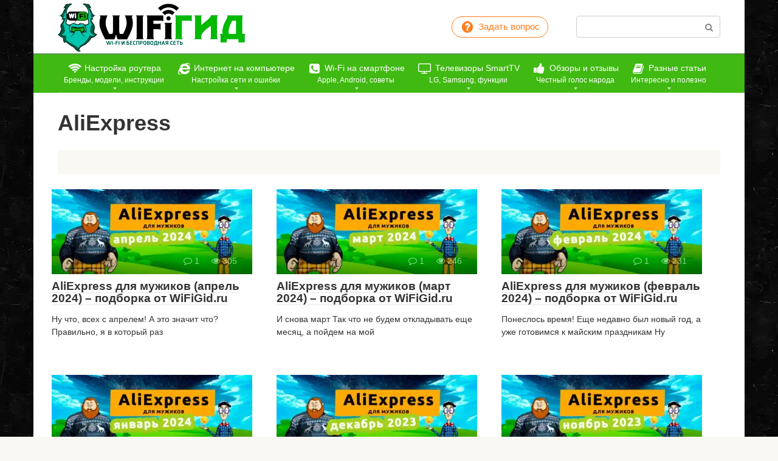

--- FILE ---
content_type: text/html; charset=UTF-8
request_url: https://wifigid.ru/aliexpress
body_size: 33773
content:
<!DOCTYPE html><html lang="ru-RU"><head><meta charset="UTF-8"><meta name="viewport" content="width=device-width, initial-scale=1"><link rel="manifest" href="/superpwa-manifest-nginx.json"><meta name="theme-color" content="#40b912"><meta name='robots' content='index, follow, max-image-preview:large, max-snippet:-1, max-video-preview:-1' /><title>AliExpress - подборки интересных товаров от WiFiGid.ru</title><meta name="description" content="Авторские ежемесячные подборки интересных товаров AliExpress от WiFiGid.ru. Интересные, качественные, за разумную цену, для мужиков." /><link rel="canonical" href="https://wifigid.ru/aliexpress" /><meta property="og:locale" content="ru_RU" /><meta property="og:type" content="article" /><meta property="og:title" content="AliExpress - подборки интересных товаров от WiFiGid.ru" /><meta property="og:description" content="Авторские ежемесячные подборки интересных товаров AliExpress от WiFiGid.ru. Интересные, качественные, за разумную цену, для мужиков." /><meta property="og:url" content="https://wifigid.ru/aliexpress" /><meta property="og:site_name" content="WiFiGid" /><meta property="og:image" content="https://wifigid.ru/wp-content/uploads/2022/04/mainpage.jpg" /><meta property="og:image:width" content="1350" /><meta property="og:image:height" content="679" /><meta property="og:image:type" content="image/jpeg" /><meta name="twitter:card" content="summary_large_image" />  <link rel="mask-icon" href="/safari-pinned-tab.svg" color="#40b912"><link rel="icon" type="image/png" sizes="16x16" href="/favicon-16x16.png"><meta name="msapplication-TileColor" content="#00a300"><link rel="prefetch" href="https://wifigid.ru/wp-content/themes/root/fonts/fontawesome-webfont.ttf" as="font" crossorigin><style type="text/css" id="custom-background-css">body.custom-background { background-image: url("https://wifigid.ru/wp-content/uploads/2025/09/bg-dark-4772.webp"); background-position: left top; background-size: auto; background-repeat: repeat; background-attachment: scroll; }</style><!--noptimize--><style>
.taxonomy-description{padding:20px;margin-bottom:25px;font-size:.95em;line-height:1.4;background:#f9f8f5;color:#777}.taxonomy-description:after{content:"";display:block;clear:both}.page-title{margin-bottom:25px}.posts-container{margin-bottom:0}.posts-container--two-columns .post-card:nth-child(odd){clear:left}.post-card{max-width:330px;margin-bottom:40px;margin-left:auto;margin-right:auto}.post-card__image{position:relative;margin-bottom:10px;background:#d0cbcb}.post-card__image img{display:block;margin:0 auto;width:100%;max-height:140px}body.sidebar-none .entry-meta{max-width:800px;margin-left:auto;margin-right:auto}.post-card__image .entry-meta{position:absolute;bottom:0;left:0;right:0;margin-bottom:0;padding:20px 15px 10px;background-image:-webkit-gradient(linear,left top,left bottom,from(transparent),to(rgba(0,0,0,.6)));background-image:-o-linear-gradient(top,transparent,rgba(0,0,0,.6));background-image:linear-gradient(to bottom,transparent,rgba(0,0,0,.6));font-size:.8em;color:#fff;opacity:.5;filter:"alpha(opacity=50)";-webkit-transition:.3s;-o-transition:.3s;transition:.3s}.entry-meta__info{float:right}.entry-meta__comments,.entry-meta__source,.entry-meta__views{margin-left:10px;margin-right:10px}.fa-comment-o:before{content:"\f0e5"}.fa-eye:before{content:"\f06e"}.entry-title{color:#056f63;font-size:18px;margin:0 0 15px;font-weight:700;line-height:1.1}.post-card .entry-title{font-size:19px;margin-bottom:14px}.entry-title a{color:#333;text-decoration:none;border-bottom:1px solid rgba(0,0,0,.1);-webkit-transition:.3s;-o-transition:.3s;transition:.3s}.post-card__content{font-size:.8em;margin-bottom:10px}.pagination{margin-bottom:35px}.pagination .nav-links{text-align:center}.pagination .current{background-color:#5a964c;color:#fff}.pagination .page-numbers{float:unset;display:inline-block;padding:6px 14px;margin:0 2px;text-decoration:none;background:#efede7;color:#999;border-radius:3px;-webkit-transition:.3s;-o-transition:.3s;transition:.3s}.pagination a.page-numbers{color:#333}@media (min-width:576px){.post-card{width:48%;float:left;margin-right:4%}.entry-meta{margin-bottom:20px}.entry-title{font-size:26px}.post-card:nth-child(2n){margin-right:0}}@media (min-width:768px){body.sidebar-none .posts-container--two-columns{margin-left:-50px}.post-card{float:left;margin-bottom:50px;margin-left:50px;margin-right:0}.entry-title{font-size:30px;margin-bottom:20px}}@media (min-width:992px){.posts-container--two-columns{margin-left:-40px}body.sidebar-none .posts-container--two-columns .post-card:nth-child(odd){clear:none}body.sidebar-none .posts-container--two-columns .post-card:nth-child(4){clear:left}.post-card{width:280px;margin-left:40px}}@media (min-width:1200px){.post-card{width:330px}}
</style><!--/noptimize--><link rel="icon" href="https://wifigid.ru/wp-content/uploads/2018/10/cropped-favicon-32x32.png" sizes="32x32" /><link rel="icon" href="https://wifigid.ru/wp-content/uploads/2018/10/cropped-favicon-192x192.png" sizes="192x192" /><link rel="apple-touch-icon" href="https://wifigid.ru/wp-content/uploads/2018/10/cropped-favicon-180x180.png" /><meta name="msapplication-TileImage" content="https://wifigid.ru/wp-content/uploads/2018/10/cropped-favicon-270x270.png" /> <!--noptimize--><script data-noptimize="" data-wpfc-render="false">
/* <![CDATA[ */
window.fpm_settings = {"timer_text":"\u0417\u0430\u043a\u0440\u044b\u0442\u044c \u0447\u0435\u0440\u0435\u0437","lazyload":"false","threshold":"300","dublicate":"true","rtb":"false","sidebar":"true","selector":"footer","bottom":"10","ajaxUrl":"https:\/\/wifigid.ru\/wp-admin\/admin-ajax.php","ip_to_block":"https:\/\/wifigid.ru\/ip.html","get_ip":"https:\/\/wifigid.ru\/wp-content\/plugins\/flatpm-wp\/ip.php","speed":"300","overlay":"false","locale":"ru","key":"U2R1elQ1TzNENElVcTF6","role":"not_logged_in"};
/* ]]> */
</script>
<!--/noptimize--><!--noptimize-->
<noscript data-noptimize id="fpm_modul">
<style>
html{max-width:100vw}
.fpm-async:not([data-fpm-type="outgoing"]) + .fpm-async:not([data-fpm-type="outgoing"]){display:none}
[data-fpm-type]{background-color:transparent;transition:background-color .2s ease}
[data-fpm-type]{position:relative;overflow:hidden;border-radius:3px;z-index:0}
.fpm-cross{transition:box-shadow .2s ease;position:absolute;top:-0px;right:0;width:40px;height:40px;background:#000000;display:block;cursor:pointer;z-index:99;border:none;padding:0;min-width:0;min-height:0}
.fpm-cross:hover{box-shadow:0 0 0 50px rgba(0,0,0,.2) inset}
.fpm-cross:after,
.fpm-cross:before{transition:transform .3s ease;content:'';display:block;position:absolute;top:0;left:0;right:0;bottom:0;width:calc(40px / 2);height:3px;background:#ffffff;transform-origin:center;transform:rotate(45deg);margin:auto}
.fpm-cross:before{transform:rotate(-45deg)}
.fpm-cross:hover:after{transform:rotate(225deg)}
.fpm-cross:hover:before{transform:rotate(135deg)}
.fpm-timer{position:absolute;top:-0px;right:0;padding:0 15px;color:#ffffff;background:#000000;line-height:40px;height:40px;text-align:center;font-size:14px;z-index:99}
[data-fpm-type="outgoing"].center .fpm-timer,[data-fpm-type="outgoing"].center .fpm-cross{top:0!important}
.fpm-timer span{font-size:16px;font-weight:600}
[data-fpm-type="outgoing"]{transition:transform 300ms ease,opacity 300ms ease,min-width 0s;transition-delay:0s,0s,.3s;position:fixed;min-width:250px!important;z-index:9999;opacity:0;background:#ffffff;pointer-events:none;will-change:transform;overflow:visible;max-width:100vw}
[data-fpm-type="outgoing"]:after{content:'';position:absolute;top:0;left:0;right:0;bottom:0;z-index:1;pointer-events:all}
[data-fpm-type="outgoing"].fpm-show:after{pointer-events:none}


[data-fpm-type="outgoing"] *{max-width:none}

[data-fpm-type="outgoing"].left-top [id*="yandex_rtb_"],
[data-fpm-type="outgoing"].right-top [id*="yandex_rtb_"],
[data-fpm-type="outgoing"].left-center [id*="yandex_rtb_"],
[data-fpm-type="outgoing"].right-center [id*="yandex_rtb_"],
[data-fpm-type="outgoing"].left-bottom [id*="yandex_rtb_"],
[data-fpm-type="outgoing"].right-bottom [id*="yandex_rtb_"]{max-width:336px;min-width:160px}

[data-fpm-type].no-preloader:after,[data-fpm-type].no-preloader:before,
[data-fpm-type="outgoing"]:after,[data-fpm-type="outgoing"]:before{display:none}

[data-fpm-type="outgoing"].fpm-show{opacity:1;pointer-events:all;min-width:0!important}

[data-fpm-type="outgoing"].center{position:fixed;top:50%;left:50%;height:auto;z-index:-2;opacity:0;transform:translateX(-50%) translateY(-50%) scale(.6)}
[data-fpm-type="outgoing"].center.fpm-show{transform:translateX(-50%) translateY(-50%) scale(1);opacity:1}
[data-fpm-type="outgoing"].center.fpm-show{z-index:2000}

[data-fpm-type="outgoing"].left-top{top:0;left:0;transform:translateX(-100%)}
[data-fpm-type="outgoing"].top-center{top:0;left:50%;transform:translateX(-50%) translateY(-100%)}
[data-fpm-type="outgoing"].right-top{top:0;right:0;transform:translateX(100%)}
[data-fpm-type="outgoing"].left-center{top:50%;left:0;transform:translateX(-100%) translateY(-50%)}
[data-fpm-type="outgoing"].right-center{top:50%;right:0;transform:translateX(100%) translateY(-50%)}
[data-fpm-type="outgoing"].left-bottom{bottom:0;left:0;transform:translateX(-100%)}
[data-fpm-type="outgoing"].bottom-center{bottom:0;left:50%;transform:translateX(-50%) translateY(100%)}
[data-fpm-type="outgoing"].right-bottom{bottom:0;right:0;transform:translateX(100%)}
[data-fpm-type="outgoing"].fpm-show.left-center,
[data-fpm-type="outgoing"].fpm-show.right-center{transform:translateX(0) translateY(-50%)}
[data-fpm-type="outgoing"].fpm-show.top-center,
[data-fpm-type="outgoing"].fpm-show.bottom-center{transform:translateX(-50%) translateY(0)}
[data-fpm-type="outgoing"].fpm-show.left-top,
[data-fpm-type="outgoing"].fpm-show.right-top,
[data-fpm-type="outgoing"].fpm-show.left-bottom,
[data-fpm-type="outgoing"].fpm-show.right-bottom{transform:translateX(0)}

.fpm-overlay{position:fixed;width:100%;height:100%;pointer-events:none;top:0;left:0;z-index:1000;opacity:0;background:#0000008a;transition:all 300ms ease;-webkit-backdrop-filter:blur(0px);backdrop-filter:blur(0px)}
[data-fpm-type="outgoing"].center.fpm-show ~ .fpm-overlay{opacity:1;pointer-events:all}
.fpm-fixed{position:fixed;z-index:50}
.fpm-stop{position:relative;z-index:50}
.fpm-preroll{position:relative;overflow:hidden;display:block}
.fpm-preroll.hasIframe{padding-bottom:56.25%;height:0}
.fpm-preroll iframe{display:block;width:100%;height:100%;position:absolute}
.fpm-preroll_flex{display:flex;align-items:center;justify-content:center;position:absolute;top:0;left:0;right:0;bottom:0;background:rgba(0,0,0,.65);opacity:0;transition:opacity .35s ease;z-index:2}
.fpm-preroll_flex.fpm-show{opacity:1}
.fpm-preroll_flex.fpm-hide{pointer-events:none;z-index:-1}
.fpm-preroll_item{position:relative;max-width:calc(100% - 68px);max-height:100%;z-index:-1;pointer-events:none;cursor:default}
.fpm-preroll_flex.fpm-show .fpm-preroll_item{z-index:3;pointer-events:all}
.fpm-preroll_flex .fpm-timer,
.fpm-preroll_flex .fpm-cross{top:10px!important;right:10px!important}
.fpm-preroll_hover{position:absolute;top:0;left:0;right:0;bottom:0;width:100%;height:100%;z-index:2}
.fpm-preroll_flex:not(.fpm-show) .fpm-preroll_hover{cursor:pointer}
.fpm-hoverroll{position:relative;overflow:hidden;display:block}
.fpm-hoverroll_item{position:absolute;bottom:0;left:50%;margin:auto;transform:translateY(100%) translateX(-50%);transition:all 300ms ease;z-index:1000;max-height:100%}

.fpm-preroll_item [id*="yandex_rtb_"],
.fpm-hoverroll_item [id*="yandex_rtb_"]{min-width:160px}

.fpm-hoverroll:hover .fpm-hoverroll_item:not(.fpm-hide){transform:translateY(0) translateX(-50%)}
.fpm-slider{display:grid}
.fpm-slider > *{grid-area:1/1;margin:auto;opacity:0;transform:translateX(200px);transition:all 420ms ease;pointer-events:none;width:100%;z-index:0}
.fpm-slider > *.fpm-hide{transform:translateX(-100px)!important;opacity:0!important;z-index:0!important}
.fpm-slider > *.fpm-show{transform:translateX(0);pointer-events:all;opacity:1;z-index:1}
.fpm-slider .fpm-timeline{width:100%;height:2px;background:#f6f5ff;position:relative}
.fpm-slider .fpm-timeline:after{content:'';position:absolute;background:#d5ceff;height:100%;transition:all 300ms ease;width:0}
.fpm-slider > *.fpm-show .fpm-timeline:after{animation:timeline var(--duration) ease}
.fpm-slider > *:hover .fpm-timeline:after{animation:timeline-hover}
.fpm-slider > *:after{content:'';position:absolute;top:0;left:0;right:0;bottom:0;z-index:1;pointer-events:all}
.fpm-slider > *.fpm-show:after{pointer-events:none}
@keyframes timeline-hover{}
@keyframes timeline{0% {width:0}100% {width:100%}}
.fpm-interscroller-wrapper{position:relative;width:100%;max-width:100%;height:var(--height)}
.fpm-interscroller{position:absolute;top:0;left:0;width:100%;height:100%;clip:rect(0,auto,auto,0);background:var(--background)}
.fpm-interscroller + div{position:absolute;bottom:0;left:0;right:0;top:0;margin:auto;display:block;height:1px}
.fpm-interscroller-inner{position:fixed;top:50%;transform:translate(0,-50%);max-width:100%;display:flex;justify-content:center;align-items:center;width:var(--width)}
.fpm-interscroller-inner > div{min-width:100px;min-height:100px}
.fpm-interscroller-text{position:absolute;text-align:center;padding:10px;background:var(--background);color:var(--color);font-size:14px;z-index:1;line-height:1.4}
.fpm-interscroller-text.top{top:0;left:0;right:0}
.fpm-interscroller-text.bottom{bottom:0;left:0;right:0}
</style>
</noscript>
<!--/noptimize-->  <!--noptimize-->
<script data-noptimize="" data-wpfc-render="false">
/* <![CDATA[ */
fpm_settings.selector="true"===fpm_settings.sidebar?fpm_settings.selector:".fpm_end",!NodeList.prototype.forEach&&Array.prototype.forEach&&(NodeList.prototype.forEach=Array.prototype.forEach),window.yaContextCb=window.yaContextCb||[],window.fpm_shuffleArray=function(e){for(var t=e.length-1;0<t;t--){var n=Math.floor(Math.random()*(t+1)),r=e[t];e[t]=e[n],e[n]=r}return e},window.fpm_queryAll=function(t,e,n){try{n="true"===(n=n||"true");var r=!1;["!>","!","!^","!~","!+",":after(",":after-sibling(",":before(",":before-sibling(",":contains(",":icontains(",":starts-with(",":istarts-with(",":ends-with(",":iends-with(",":first(",":has(",":has-sibling("].forEach(function(e){t.includes(e)&&(r=!0)});var o=[];if(r){if(!e)return[];for(var i=document.evaluate(e,document,null,XPathResult.ORDERED_NODE_SNAPSHOT_TYPE,null),a=0,s=i.snapshotLength;a<s;a++)o.push(i.snapshotItem(a))}else o=Array.from(document.querySelectorAll(t));return n||(o=o.filter(function(e){return fpm_user.until_child.includes(e)})),o}catch(e){return fpm_user.debug&&console.log(e),[]}},window.fpm_debug=function(e,t){fpm_user.debug&&(t=t||"the reason is not established",console.log("%cID: "+e,"color: white; background: #ec5555"),console.log("URL: "+window.fpm_settings.ajaxUrl.replace("admin-ajax.php","")+"admin.php?page=fpm_blocks&id="+e),console.log("Reason: "+t),console.log("=".repeat(27)))},window.fpm_ipv6Normalize=function(e){var t=(e=e.toLowerCase()).split(/\:\:/g);if(2<t.length)return!1;var n=[];if(1===t.length){if(8!==(n=e.split(/\:/g)).length)return!1}else if(2===t.length){var e=t[0],t=t[1],r=e.split(/\:/g),o=t.split(/\:/g);for(i in r)n[i]=r[i];for(var i=o.length;0<i;--i)n[7-(o.length-i)]=o[i-1]}for(i=0;i<8;++i)void 0===n[i]&&(n[i]="0000"),n[i]=fpm_ipv6LeftPad(n[i],"0",4);return n.join(":")},window.fpm_ipv6LeftPad=function(e,t,n){n=t.repeat(n);return e.length<n.length&&(e=n.substring(0,n.length-e.length)+e),e},window.fpm_ipToInt=function(e){var t=[];return e.includes(":")?(fpm_ipv6Normalize(e).split(":").forEach(function(e){t.push(parseInt(e,16).toString(2).padStart(16,"0"))}),"function"==typeof window.BigInt&&BigInt(t.join(""),2)):(e.split(".").forEach(function(e){t.push(e.padStart(3,"0"))}),parseInt(t.join("")))},window.fpm_request_ip_api=function(){var e=new Promise(function(e,t){var n=new XMLHttpRequest;n.onreadystatechange=function(){n.readyState==XMLHttpRequest.DONE&&e(n.responseText)},n.open("GET","https://ip.mehanoid.pro/?lang="+fpm_settings.locale,!0),n.send()}),t=new Promise(function(e,t){var n=new XMLHttpRequest;n.onreadystatechange=function(){n.readyState==XMLHttpRequest.DONE&&(200==n.status?e(n.responseText):t({url:fpm_settings.ip_to_block,status:n.status,statusText:n.statusText}))},n.open("GET",fpm_settings.ip_to_block,!0),n.send()});Promise.all([e,t]).then(function(e){var t=JSON.parse(e[0]),n=e[1].split("\n").filter(Boolean);fpm_body.classList.remove("fpm_geo"),fpm_user.ccode=t.countryCode.toLowerCase(),fpm_user.country=t.country.toLowerCase(),fpm_user.city=t.city.toLowerCase(),fpm_user.isp=t.isp.toLowerCase(),fpm_setCookie("fpm_ccode",fpm_user.ccode),fpm_setCookie("fpm_country",fpm_user.country),fpm_setCookie("fpm_city",fpm_user.city),fpm_setCookie("fpm_isp",fpm_user.isp),fpm_user.ip="true",0<n.length?new Promise(function(e,t){var n=new XMLHttpRequest;n.onreadystatechange=function(){n.readyState==XMLHttpRequest.DONE&&(200==n.status?e(n.responseText):t({url:fpm_settings.get_ip,status:n.status,statusText:n.statusText}))},n.open("GET",fpm_settings.get_ip,!0),n.send()}).then(function(r){r=fpm_ipToInt(r),n.find(function(e){if(e.includes("-")){var t=e.split("-"),n=fpm_ipToInt(t[0].trim()),t=fpm_ipToInt(t[1].trim());if(r<=t&&n<=r)return fpm_user.ip="false",!0}else if(fpm_ipToInt(e.trim())==r)return fpm_user.ip="false",!0;return!1}),fpm_user.testcook&&fpm_setCookie("fpm_ip",fpm_user.ip),fpm_async_then("ip_api")}):(fpm_user.testcook&&fpm_setCookie("fpm_ip",fpm_user.ip),fpm_async_then("ip_api"))})},window.fpm_on=function(e,t,n,r,o){o=o||!1,e.addEventListener(t,function(e){for(var t=e.target;t&&t!==this;)t.matches(n)&&r.call(t,e),t=t.parentNode},{once:o})},window.fpm_contentsUnwrap=function(e){for(var t=e.parentNode;e.firstChild;)t.insertBefore(e.firstChild,e);t.removeChild(e)},window.fpm_wrap=function(e,t){e.parentNode.insertBefore(t,e),t.appendChild(e)},window.fpm_until=function(e,t,n,r){r=r||"nextElementSibling";var o=[];if(!e)return o;for(o.push(e),e=e[r];e&&(o.push(e),!e.matches(t));)e=(n&&e.matches(n),e[r]);return o},window.fpm_findSelector=function(e,t){var n=[];return t&&(e=e||[]).forEach(function(e){e.matches(t)&&n.push(e);e=e.querySelectorAll(t);e&&0<e.length&&(n=n.concat([...e]))}),n},window.fpm_toNodeList=function(e){var t=document.createDocumentFragment();return e.forEach(function(e){t.appendChild(e.cloneNode())}),t},window.fpm_jsonp=function(e,t){var n="jsonp_callback_"+Math.round(1e5*Math.random());window[n]=function(e){delete window[n],fpm_body.removeChild(r),t(e)};var r=document.createElement("script");r.src=e+(0<=e.indexOf("?")?"&":"?")+"callback="+n,fpm_body.appendChild(r)},window.flatPM_serialize=function(e,t){var n,r,o,i=[];for(n in e)e.hasOwnProperty(n)&&(r=t?t+"["+n+"]":n,o=e[n],i.push(null!==o&&"object"==typeof o?flatPM_serialize(o,r):encodeURIComponent(r)+"="+encodeURIComponent(o)));return i.join("&")},document.write=function(e){var t=document.createElement("div");document.currentScript.insertAdjacentElement("afterend",t),fpm_setHTML(t,e),fpm_stack_scripts.block||(fpm_stack_scripts.block=!0,fpm_setSCRIPT()),fpm_contentsUnwrap(t)},window.fpm_sticky=function(e,a,t){var s=e,l=null,d=t=t||0;function n(){if(null==l){for(var e=getComputedStyle(s,""),t="",n=0;n<e.length;n++)0!=e[n].indexOf("overflow")&&0!=e[n].indexOf("padding")&&0!=e[n].indexOf("border")&&0!=e[n].indexOf("outline")&&0!=e[n].indexOf("box-shadow")&&0!=e[n].indexOf("background")||(t+=e[n]+": "+e.getPropertyValue(e[n])+"; ");(l=document.createElement("div")).style.cssText=t+" box-sizing: border-box; width: "+s.offsetWidth+"px;",s.insertBefore(l,s.firstChild);for(var r=s.childNodes.length,n=1;n<r;n++)l.appendChild(s.childNodes[1]);s.style.padding="0",s.style.border="0"}s.style.height=l.getBoundingClientRect().height+"px";var o=s.getBoundingClientRect(),i=Math.round(o.top+l.getBoundingClientRect().height-a.getBoundingClientRect().bottom);o.top-d<=0?o.top-d<=i?(l.className=fpm_attr.stop,l.style.top=-i+"px"):(l.className=fpm_attr.fixed,l.style.top=d+"px"):(l.className="",l.style.top=""),window.addEventListener("resize",function(){s.children[0].style.width=getComputedStyle(s,"").width},!1)}window.addEventListener("scroll",n,!1),fpm_body.addEventListener("scroll",n,!1),n()},window.fpm_addDays=function(e,t){var n=60*e.getTimezoneOffset()*1e3,r=e.getTime(),e=new Date;return r+=864e5*t,e.setTime(r),n!=(t=60*e.getTimezoneOffset()*1e3)&&(r+=t-n,e.setTime(r)),e},window.fpm_adbDetect=function(){var e=document.createElement("div");e.id="yandex_rtb_",e.classList.add("adsbygoogle"),e.setAttribute("data-tag","flat_pm"),e.style="position:absolute;left:-9999px;top:-9999px",e.innerHTML="Adblock<br>detector",fpm_body.insertAdjacentElement("afterbegin",e);var t=document.querySelector('#yandex_rtb_.adsbygoogle[data-tag="flat_pm"]');if(!t)return!0;t=t.currentStyle||window.getComputedStyle(t,""),t=parseInt(t.height);return e.remove(),!(!isNaN(t)&&0!=t)},window.fpm_setCookie=function(e,t,n){var r,o=(n=n||{path:"/"}).expires;"number"==typeof o&&o&&((r=new Date).setTime(r.getTime()+1e3*o),o=n.expires=r),o&&o.toUTCString&&(n.expires=o.toUTCString());var i,a=e+"="+(t=encodeURIComponent(t));for(i in n){a+="; "+i;var s=n[i];!0!==s&&(a+="="+s)}document.cookie=a},window.fpm_getCookie=function(n){var e=document.cookie.split("; ").reduce(function(e,t){t=t.split("=");return t[0]===n?decodeURIComponent(t[1]):e},"");return""!=e?e:void 0},window.flatPM_testCookie=function(){var e="test_56445";try{return localStorage.setItem(e,e),localStorage.removeItem(e),!0}catch(e){return!1}},window.fpm_randomString=function(e){for(var t="",n="abcdefghijklmnopqrstuvwxyz",r=n.length,o=0;o<e;o++)t+=n.charAt(Math.floor(Math.random()*r));return t},window.fpm_randomProperty=function(e){e=Object.keys(e);return e[Math.floor(Math.random()*e.length)]},window.fpm_random=function(e,t){return Math.floor(Math.random()*(t-e+1))+e},window.flatPM_sanitizeUrlParams=function(e){return e&&["__proto__","constructor","prototype"].includes(e.toLowerCase())?e.toUpperCase():e},window.fpm_getUrlParams=function(e){var t={};e=e||window.location.href;e=(e=flatPM_sanitizeUrlParams(e))?e.split("?")[1]:window.location.search.slice(1);if(e)for(var n=(e=e.split("#")[0]).split("&"),r=0;r<n.length;r++){var o,i=n[r].split("="),a=i[0],s=void 0===i[1]||i[1],a=a.toLowerCase();"string"==typeof s&&(s=s.toLowerCase()),a.match(/\[(\d+)?\]$/)?(t[o=a.replace(/\[(\d+)?\]/,"")]||(t[o]=[]),a.match(/\[\d+\]$/)?(i=/\[(\d+)\]/.exec(a)[1],t[o][i]=s):t[o].push(s)):t[a]?(t[a]&&"string"==typeof t[a]&&(t[a]=[t[a]]),t[a].push(s)):t[a]=s}return t},window.fpm_dynamicInterval=function(e,t,n,r,o){t.autorefresh&&"0"!==t.autorefresh&&setTimeout(function(){e.innerHTML="",r<=++o&&(o=0),t=n[o],fpm_pre_setHTML(e,t.code),fpm_dynamicInterval(e,t,n,r,o)},1e3*t.autorefresh)},flatPM_testCookie()&&fpm_setCookie("fpm_visit",(parseInt(fpm_getCookie("fpm_visit"))||0)+1),window.fpm_stack_scripts={scripts:[],block:!1},window.fpm_base64test=/^([0-9a-zA-Z+/]{4})*(([0-9a-zA-Z+/]{2}==)|([0-9a-zA-Z+/]{3}=))?$/,window.fpm_then={ip_api:[],load:[]},window.fpm_titles="h1,h2,h3,h4,h5,h6",window.fpm_date=new Date,window.fpm_dateYear=fpm_date.getFullYear(),window.fpm_dateMonth=2==(fpm_date.getMonth()+1+"").length?fpm_date.getMonth()+1:"0"+(fpm_date.getMonth()+1),window.fpm_dateWeek=0===fpm_date.getDay()?6:fpm_date.getDay()-1,window.fpm_dateUTCWeek=0===fpm_date.getUTCDay()?6:fpm_date.getUTCDay()-1,window.fpm_dateDay=2==(fpm_date.getDate()+"").length?fpm_date.getDate():"0"+fpm_date.getDate(),window.fpm_dateHours=2==(fpm_date.getHours()+"").length?fpm_date.getHours():"0"+fpm_date.getHours(),window.fpm_dateUTCHours=fpm_date.getUTCHours(),window.fpm_dateMinutes=2==(fpm_date.getMinutes()+"").length?fpm_date.getMinutes():"0"+fpm_date.getMinutes(),window.fpm_increment={};var prop,fpm_modul=fpm_queryAll("noscript#fpm_modul"),fpm_modul_text="";for(prop in 0<fpm_modul.length&&(fpm_modul_text=fpm_modul[0].outerText,fpm_modul[0].remove()),window.fpm_attr={id:"",type:"",inner:"",status:"",async:"",modal:"",overlay:"",timer:"",cross:"",close_event:"",out:"",fixed:"",stop:"",preroll:"",hoverroll:"",show:"",hide:"",done:"",slider:"",timeline:"",interscroller:""},fpm_modul_text=(fpm_modul_text=fpm_modul_text.replace("<style>","")).replace("</style>",""),fpm_attr){fpm_attr[prop]=fpm_randomString(10);var regex=new RegExp("fpm-"+prop,"g"),fpm_modul_text=fpm_modul_text.replace(regex,fpm_attr[prop])}document.head.insertAdjacentHTML("beforeend","<style>"+fpm_modul_text+"</style>"),window.fpm_user={init:function(){window.fpm_body=window.fpm_body||document.querySelector("body"),this.fpm_end=document.querySelectorAll(".fpm_end"),this.fpm_end=this.fpm_end[this.fpm_end.length-1],this.fpm_start=document.querySelector(".fpm_start"),this.testcook=flatPM_testCookie(),this.browser=this.searchString(this.dataBrowser)||!1,this.os=this.searchString(this.dataOS)||!1,this.referer=this.cookieReferer(),this.winwidth=window.innerWidth,this.date=fpm_dateYear+"-"+fpm_dateMonth+"-"+fpm_dateDay,this.time=fpm_dateHours+":"+fpm_dateMinutes,this.adb=fpm_adbDetect(),this.until=fpm_until(this.fpm_start,".fpm_end"),this.textlen=this.until.map(function(e){return e.outerText}).join().replace(/(\s)+/g,"").length,this.titlelen=fpm_toNodeList(this.until).querySelectorAll(fpm_titles).length,this.country=this.cookieData("country").toLowerCase(),this.city=this.cookieData("city").toLowerCase(),this.ccode=this.cookieData("ccode").toLowerCase(),this.isp=this.cookieData("isp").toLowerCase(),this.ip=this.cookieData("ip").toLowerCase(),this.agent=navigator.userAgent,this.language=navigator.languages&&navigator.languages.length?navigator.languages[0]:navigator.userLanguage||navigator.language,this.until_child=this.until.map(function(e){return[e,Array.from(e.querySelectorAll("*"))]}).flat(1/0),this.debug=fpm_getUrlParams()["fpm-debug"],this.color_scheme=window.matchMedia&&window.matchMedia("(prefers-color-scheme: dark)").matches?"dark":"light"},cookieReferer:function(){return parent!==window?"///:iframe":fpm_user.testcook?(void 0===fpm_getCookie("fpm_referer")&&fpm_setCookie("fpm_referer",""!=document.referrer?document.referrer:"///:direct"),fpm_getCookie("fpm_referer")):""!=document.referrer?document.referrer:"///:direct"},cookieData:function(e){return fpm_user.testcook&&void 0!==fpm_getCookie("fpm_"+e)?fpm_getCookie("fpm_"+e):""},searchString:function(e){for(var t=e.length,n=0;n<t;n++){var r=e[n].str;if(r&&e[n].subStr.test(r))return e[n].id}},dataBrowser:[{str:navigator.userAgent,subStr:/YaBrowser/,id:"YaBrowser"},{str:navigator.vendor,subStr:/Apple/,id:"Safari"},{str:navigator.userAgent,subStr:/OPR/,id:"Opera"},{str:navigator.userAgent,subStr:/Firefox/,id:"Firefox"},{str:navigator.userAgent,subStr:/Edge/,id:"Edge"},{str:navigator.userAgent,subStr:/Chrome/,id:"Chrome"}],dataOS:[{str:navigator.platform,subStr:/Win/,id:"Windows"},{str:navigator.platform,subStr:/Mac/,id:"Mac"},{str:navigator.platform,subStr:/(iPhone|iPad|iPod)/,id:"iPhone"},{str:navigator.platform,subStr:/Linux/,id:"Linux"}]},window.fpm_offsetTop_with_exeptions=function(r,o){return r=r||"",o=o||"",window.exeptions_offsetTop=window.exeptions_offsetTop||[],window.exeptions_offsetTop[r]||(window.exeptions_offsetTop[r]=fpm_user.until.map(function(e){var t=Array.from(e.querySelectorAll("*")),n=[];return""!=r&&(n=fpm_queryAll(r,o,"false"),t=t.filter(function(e){return!n.includes(e)})),[e,t]}).flat(1/0).map(function(e){return{el:e,offset:Math.round(e.getBoundingClientRect().top-fpm_user.fpm_start.getBoundingClientRect().top)}}),window.exeptions_offsetTop[r])},window.fpm_textLength_with_exeptions=function(i,a){if(i=i||"",a=a||"",window.exeptions_textLength=window.exeptions_textLength||[],window.exeptions_textLength[i])return window.exeptions_textLength[i];var s=0;return window.exeptions_textLength[i]=fpm_user.until.map(function(e){if("SCRIPT"==e.tagName)return[];var t=Array.from(e.querySelectorAll("*")),n=[];""!=i&&(n=fpm_queryAll(i,a,"false"),t=t.filter(function(e){return!n.includes(e)}));var r=0,o=e.outerText.replace(/(\s)+/g,"").length;return 0<t.length&&t.forEach(function(e){var t;void 0!==e.outerText&&"SCRIPT"!=e.tagName&&(t=e.outerText.replace(/(\s)+/g,"").length,r+=t,s+=t),e.fpm_textLength=s}),s+=o-r,e.fpm_textLength=s,[e,t]}).flat(1/0),window.exeptions_textLength[i]},void 0!==fpm_getUrlParams().utm_referrer&&(fpm_setCookie("fpm_referer",fpm_getUrlParams().utm_referrer),fpm_user.referer=fpm_getUrlParams().utm_referrer),window.fpm_async_then=function(e){var t=fpm_then[e].length;if(0!=t)for(var n=0;n<t;n++){var r=fpm_then[e][n];fpm_next(r)}else fpm_then[e]=[]},window.flatPM_persentWrapper=function(e,n,t){var r=0,o=!1;return e.forEach(function(e){var t=e.outerText.replace(/(\s)+/g,"");r<n&&(r+=t.length,o=e)}),o},window.fpm_textLength_between=function(e,t,n){var r=e,o=0,i=e.outerText.length,a="data-"+fpm_attr.id;(n=n||!1)&&(o=e.outerText.length,i=0);e:do{for(var s=e;null!==s.previousElementSibling;){if((s=s.previousElementSibling).hasAttribute(a))break e;if(s.previousElementSibling===fpm_user.fpm_start){o=1e8;break e}if(0<(l=s.querySelectorAll("[data-"+fpm_attr.id+"]")).length){l=l[l.length-1];do{for(;null!==l.nextElementSibling;)o+=(l=l.nextElementSibling).outerText.length}while((l=l.parentNode)!==s);break}if(t<=(o+=s.outerText.length))break e}}while(e=e.parentNode,e!==fpm_user.fpm_start.parentNode);e=r;e:do{for(var l,s=e;null!==s.nextElementSibling;){if((s=s.nextElementSibling).hasAttribute(a))break e;if(s.nextElementSibling===fpm_user.fpm_end){i=1e8;break e}if(0<(l=s.querySelectorAll("[data-"+fpm_attr.id+"]")).length){l=l[0];do{for(;null!==l.previousElementSibling;)i+=(l=l.previousElementSibling).outerText.length}while((l=l.parentNode)!==s);break}if(t<=(i+=s.outerText.length))break e}}while(e=e.parentNode,e!==fpm_user.fpm_start.parentNode);return t<=o&&t<=i},window.fpm_interscroller_resize=function(){document.querySelectorAll("."+fpm_attr.interscroller+"-inner").forEach(function(e){e.style.setProperty("--width",e.parentNode.getBoundingClientRect().width+"px")})},window.addEventListener("resize",fpm_interscroller_resize),window.fpm_getScrollbarWidth=function(){var e=document.createElement("div");e.style.visibility="hidden",e.style.overflow="scroll",e.style.msOverflowStyle="scrollbar",document.body.appendChild(e);var t=document.createElement("div");e.appendChild(t);t=e.offsetWidth-t.offsetWidth;return e.parentNode.removeChild(e),t},window.fpm_interscrollerObserver=function(e,t){t=t||3;var n,r=parseInt(window.getComputedStyle(document.body,null).getPropertyValue("padding-right")),o=e.querySelectorAll("span.timer");function i(){return 85<100/window.innerHeight*e.getBoundingClientRect().height?e.getBoundingClientRect().bottom-document.querySelector("html").getBoundingClientRect().top-window.innerHeight:e.getBoundingClientRect().bottom-document.querySelector("html").getBoundingClientRect().top+(window.innerHeight-e.getBoundingClientRect().height)/2-window.innerHeight}document.body.style.overflow="hidden",document.body.style.paddingRight=r+fpm_getScrollbarWidth()+"px",window.scrollTo({top:i(),left:0,behavior:"smooth"}),n=setInterval(function(){window.scrollTo({top:i(),left:0,behavior:"smooth"})},100);var a=setInterval(function(){t--,o.forEach(function(e){e.innerHTML=t}),t<=0&&(document.body.style.overflow="auto",document.body.style.paddingRight=r+"px",o.forEach(function(e){e.remove()}),clearInterval(n),clearInterval(a))},1e3)},window.fpm_render_pixel_ads=function(e,t){t.xpath=t.xpath||"";var n,r,o,i,a=fpm_user.fpm_end.getBoundingClientRect().top-fpm_user.fpm_start.getBoundingClientRect().top,s=fpm_offsetTop_with_exeptions(t.exclude,t.xpath);if((t.n=t.n&&0!=t.n?t.n:1,["percent_once","px_once","center"].includes(t.type)&&("percent_once"===t.type&&(r=Math.round(window.innerHeight/100*t.n)),"px_once"===t.type&&(r=+t.n),"center"===t.type&&(r=a/2),r<(i=200+a)&&(f=[...s].sort((e,t)=>Math.abs(r-e.offset)-Math.abs(r-t.offset)),o=s.find(function(e){return e.offset===f[0].offset}).el,t.m?(t.m=+t.m,fpm_textLength_between(o,t.m)&&o.insertAdjacentElement("beforebegin",e)):o.insertAdjacentElement("beforebegin",e))),["percent_iterable","px_iterable"].includes(t.type))&&("percent_iterable"===t.type&&(r=Math.round(window.innerHeight/100*t.n),n=t.start?Math.round(window.innerHeight/100*t.start):r),"px_iterable"===t.type&&(r=+t.n,n=t.start?+t.start:r),r<(i=200+a))){var l=i;t.max&&(l=Math.min(i,r*t.max+n));for(var d=n;d<l;){var f=[...s].sort((e,t)=>Math.abs(d-e.offset)-Math.abs(d-t.offset));o=s.find(function(e){return e.offset===f[0].offset}).el,t.m?(t.m=+t.m,fpm_textLength_between(o,t.m)&&o.insertAdjacentElement("beforebegin",e.cloneNode())):o.insertAdjacentElement("beforebegin",e.cloneNode()),d+=r}}},window.fpm_cross_timer=function(t,n,r){var e,o=null!==r.querySelector("."+fpm_attr.cross),i=null!==r.querySelector("."+fpm_attr.timer);"true"===n.cross&&((e=document.createElement("div")).classList.add(fpm_attr.cross),e.addEventListener("click",function(e){e.preventDefault(),fpm_close_event(t,n,r),r.classList.add(fpm_attr.hide),fpm_setCookie("fpm_outgoing_"+t.id,"true")})),n.timeout=parseInt(n.timeout)||0;var a,s,l,d=n.cross_offset&&"true"===n.cross_offset?r.firstChild:r;"true"===n.timer&&0<n.timeout?((a=document.createElement("div")).classList.add(fpm_attr.timer),a.innerHTML=fpm_settings.timer_text+" <span>"+n.timeout+"</span>",s=a.querySelector("span"),i||d.appendChild(a),l=setInterval(function(){s.innerHTML=--n.timeout,n.timeout<=0&&(clearInterval(l),a.remove(),"true"===n.cross?o||d.appendChild(e):(fpm_close_event(t,n,r),r.classList.add(fpm_attr.hide)))},1e3)):"true"!==n.cross||o||d.appendChild(e)},window.fpm_close_event=function(e,t,n){n.classList.remove(fpm_attr.show),n.classList.contains("center")||setTimeout(function(){n.remove()},+fpm_settings.speed+100),t.again&&"true"===t.again&&(window.fpm_outgoing_counter=window.fpm_outgoing_counter||[],window.fpm_outgoing_counter[e.id]=window.fpm_outgoing_counter[e.id]||0,(!t.count||window.fpm_outgoing_counter[e.id]<t.count)&&setTimeout(function(){delete e.view.pixels,delete e.view.symbols,delete e.view.once,delete e.view.iterable,delete e.view.preroll,delete e.view.hoverroll,fpm_setWrap(e,!0),fpm_next(e)},t.interval?1e3*t.interval:0),window.fpm_outgoing_counter[e.id]++)},window.fpm_setWrap=function(a,e){e=e||!1;try{if(!e){var t,n,r=[],o=a.html.block,i=0,s=[];for(t in o)if((!o[t].minwidth||o[t].minwidth<=fpm_user.winwidth)&&(!o[t].maxwidth||o[t].maxwidth>=fpm_user.winwidth)){o[t].abgroup||(o[t].abgroup="0"),r[o[t].abgroup]||(r[o[t].abgroup]=[]);var l,d=fpm_user.adb&&(""!==o[t].adb.code||"true"!==fpm_settings.dublicate&&"footer"!==a.id&&"header"!==a.id)?o[t].adb:o[t].html;for(l in fpm_base64test.test(d.code)&&(d.code=decodeURIComponent(escape(atob(d.code)))),d.code=d.code.trim(),fpm_attr){var f=new RegExp("fpm-"+l,"g");fpm_modul_text=fpm_modul_text.replace(f,fpm_attr[l])}d.code&&r[o[t].abgroup].push(d)}for(n in r)0==r[n].length&&delete r[n];if(0==Object.keys(r).length)return void fpm_debug(a.id,"screen resolution");for(n in delete a.html.block,r)if("0"===n)for(var p in r[n])r[n][p].minheight&&(i+=+r[n][p].minheight);else s[n]=fpm_randomProperty(r[n]),i+=+r[n][s[n]].minheight;a.html.groups=r,a.html.start=s}var m=document.createElement("div");(a.user.geo||a.user.ip||a.user.isp)&&m.classList.add(fpm_attr.async),m.setAttribute("data-"+fpm_attr.id,a.id),m.setAttribute("data-"+fpm_attr.status,"processing"),m.style.minHeight=i+"px";var c=a.view.pixels;c&&null!==fpm_user.fpm_end&&null!==fpm_user.fpm_start&&((x=m.cloneNode()).setAttribute("data-"+fpm_attr.type,"pixels"),"processing"==document.readyState?document.addEventListener("load",function(){fpm_then.load.push(a),fpm_render_pixel_ads(x,c),fpm_async_then("load")}):fpm_render_pixel_ads(x,c));var u=a.view.symbols;if(u&&null!==fpm_user.fpm_end&&null!==fpm_user.fpm_start){(x=m.cloneNode()).setAttribute("data-"+fpm_attr.type,"symbols"),u.xpath=u.xpath||"";var _,h,g=fpm_textLength_with_exeptions(u.exclude,u.xpath);if(u.n=u.n&&0!=u.n?u.n:1,["percent_once","symbol_once","center"].includes(u.type)&&("percent_once"===u.type&&(_=Math.round(fpm_user.textlen/100*u.n)),"symbol_once"===u.type&&(_=+u.n),"center"===u.type&&(_=fpm_user.textlen/2),w=fpm_user.textlen+100,_<w?(y=[...g].sort((e,t)=>Math.abs(_-e.fpm_textLength)-Math.abs(_-t.fpm_textLength)),h=g.find(function(e){return e.fpm_textLength===y[0].fpm_textLength}),u.m?(u.m=+u.m,fpm_textLength_between(h,u.m,!0)&&h.insertAdjacentElement("afterend",x)):h.insertAdjacentElement("afterend",x)):fpm_debug(a.id,"symbols offset")),["percent_iterable","symbol_iterable"].includes(u.type)){"percent_iterable"===u.type&&(_=Math.round(fpm_user.textlen/100*u.n),s=u.start?Math.round(fpm_user.textlen/100*u.start):_),"symbol_iterable"===u.type&&(_=+u.n,s=u.start?+u.start:_);var w=fpm_user.textlen+100;if(_<w){var v=w;u.max&&(v=Math.min(w,_*u.max+s));for(var b=s;b<v;){var y=[...g].sort((e,t)=>Math.abs(b-e.fpm_textLength)-Math.abs(b-t.fpm_textLength));h=g.find(function(e){return e.fpm_textLength===y[0].fpm_textLength}),u.m?(u.m=+u.m,fpm_textLength_between(h,u.m,!0)&&h.insertAdjacentElement("afterend",x.cloneNode())):h.insertAdjacentElement("afterend",x.cloneNode()),b+=_}}else fpm_debug(a.id,"symbols offset")}}w=a.view.once;w&&((x=m.cloneNode()).setAttribute("data-"+fpm_attr.type,"once"),C=fpm_queryAll(w.selector,w.xpath,w.document),w.n=+w.n||1,C.length>=w.n?("bottom"===w.derection&&C.reverse(),E="beforebegin","prepend"===w.insert_type&&(E="afterbegin"),"append"===w.insert_type&&(E="beforeend"),"after"===w.insert_type&&(E="afterend"),C[w.n-1].insertAdjacentElement(E,x)):fpm_debug(a.id,"once can't find element"));var x,L=a.view.iterable;if(L){(x=m.cloneNode()).setAttribute("data-"+fpm_attr.type,"iterable");var C=fpm_queryAll(L.selector,L.xpath,L.document);if(L.n=+L.n||1,L.start=+L.start||L.n,C.length>=L.n+L.start-1){"bottom"===L.derection&&C.reverse();var E="beforebegin";"prepend"===L.insert_type&&(E="afterbegin"),"append"===L.insert_type&&(E="beforeend"),"after"===L.insert_type&&(E="afterend");v=C.length;L.max&&(v=Math.min(C.length,L.n*L.max+L.start-L.n));for(b=L.start-1;b<v;b++)(b+1-L.start+L.n)%L.n==0&&C[b].insertAdjacentElement(E,x.cloneNode())}else fpm_debug(a.id,"iterable can't find element")}var T=a.view.outgoing;T&&("true"===T.cookie||"true"!==fpm_getCookie("fpm_outgoing_"+a.id)?((N=m.cloneNode()).setAttribute("data-"+fpm_attr.type,"outgoing"),N.classList.add(T.side),"sec"==T.type&&(S=function(){"true"===T.close&&(document.removeEventListener("visibilitychange",H),fpm_body.removeEventListener("mouseleave",H)),N.classList.add(fpm_attr.show),fpm_cross_timer(a,{...T},N),T.hide&&setTimeout(function(){fpm_close_event(a,T,N)},1e3*T.hide)},I=setTimeout(function(){S()},1e3*T.show)),["px","vh","%"].includes(T.type)&&(O=function(){("px"===T.type&&window.pageYOffset>T.show||"vh"===T.type&&window.pageYOffset>Math.round(window.innerHeight/100*T.show)||"%"===T.type&&window.pageYOffset>Math.round((fpm_body.scrollHeight-window.innerHeight)/100*T.show))&&P()},document.addEventListener("scroll",O)),"true"===T.close&&(H=function(e){("visibilitychange"===e.type&&document.hidden||"mouseleave"===e.type)&&(document.removeEventListener("visibilitychange",H),fpm_body.removeEventListener("mouseleave",H),"sec"==T.type&&(clearTimeout(I),S()),"px"==T.type&&P())},document.addEventListener("visibilitychange",H),fpm_body.addEventListener("mouseleave",H)),"true"===T.action&&T.selector&&fpm_on(fpm_body,"click",T.selector,function(e){"true"===T.close&&(document.removeEventListener("visibilitychange",H),fpm_body.removeEventListener("mouseleave",H)),"sec"==T.type&&(clearTimeout(I),S()),"px"==T.type&&P()}),fpm_body.insertAdjacentElement("afterbegin",N)):fpm_debug(a.id,"outgoing already displayed for this user"));var k=a.view.preroll;k&&(0<(A=fpm_queryAll(k.selector,k.xpath,"true")).length?A.forEach(function(e){var t,n,r,o,i;e.classList.contains(fpm_attr.done)||(e.classList.add(fpm_attr.done),t=document.createElement("span"),n=t.cloneNode(),r=t.cloneNode(),o=t.cloneNode(),t.classList.add(fpm_attr.preroll),(e.matches("iframe")||0<e.querySelectorAll("iframe").length)&&t.classList.add("hasIframe"),fpm_wrap(e,t),n.classList.add(fpm_attr.preroll+"_flex"),r.classList.add(fpm_attr.preroll+"_item"),o.classList.add(fpm_attr.preroll+"_hover"),r.appendChild(m.cloneNode()),n.appendChild(r),n.appendChild(o),t.appendChild(n),i=function(e){e.preventDefault(),fpm_cross_timer(a,{...k},n),n.classList.add(fpm_attr.show),o.removeEventListener("click",i),"true"===k.once&&document.querySelectorAll("."+fpm_attr.preroll+"_flex:not(."+fpm_attr.show+")").forEach(function(e){e.remove()})},o.addEventListener("click",i))}):fpm_debug(a.id,"preroll can't find element"));var M=a.view.hoverroll;M&&(0<(A=fpm_queryAll(M.selector,M.xpath,"true")).length?A.forEach(function(e){var t,n;e.classList.contains(fpm_attr.done)||(e.classList.add(fpm_attr.done),n=(t=document.createElement("span")).cloneNode(),t.classList.add(fpm_attr.hoverroll),fpm_wrap(e,t),n.classList.add(fpm_attr.hoverroll+"_item"),n.appendChild(m.cloneNode()),t.appendChild(n),"true"===M.cross&&fpm_cross_timer(a,{...M},n))}):fpm_debug(a.id,"hoverroll can't find element")),document.querySelectorAll(".fpm-short-"+a.id).forEach(function(e){var t=m.cloneNode();t.setAttribute("data-"+fpm_attr.type,"shortcode"),e.insertAdjacentElement("beforebegin",t),e.remove()})}catch(e){console.warn(e)}var A,S,I,O,H,N;function P(){var e;document.removeEventListener("scroll",O),"true"===T.close&&(document.removeEventListener("visibilitychange",H),fpm_body.removeEventListener("mouseleave",H)),N.classList.add(fpm_attr.show),fpm_cross_timer(a,{...T},N),T.hide&&(e=function(){window.pageYOffset>T.hide&&(fpm_close_event(a,T,N),document.removeEventListener("scroll",e))},document.addEventListener("scroll",e))}},window.fpm_afterObserver=function(i,a){var s,e=a.getAttribute("data-"+fpm_attr.type),t=getComputedStyle(a,"").minHeight,l=!1;for(s in i.groups){var d=i.groups[s];if("0"===s)for(var n in d)!function(){var e=d[n],t=document.createElement("div");t.classList.add(fpm_attr.inner),a.insertAdjacentElement("beforeend",t),e.timeout||e.autorefresh?(l=!0,setTimeout(function(){fpm_pre_setHTML(t,e.code),e.autorefresh&&"0"!==e.autorefresh&&setInterval(function(){t.innerHTML="",fpm_pre_setHTML(t,e.code)},1e3*e.autorefresh)},e.timeout?1e3*e.timeout:0)):(fpm_pre_setHTML(t,e.code),fpm_contentsUnwrap(t))}();else!function(){var e=+i.start[s],t=d,n=t.length,r=t[e],o=document.createElement("div");r.timeout&&r.timeout,o.classList.add(fpm_attr.inner),a.insertAdjacentElement("beforeend",o),r.timeout||r.autorefresh?(l=!0,setTimeout(function(){fpm_pre_setHTML(o,r.code),fpm_dynamicInterval(o,r,t,n,e)},r.timeout?1e3*r.timeout:0)):(fpm_pre_setHTML(o,r.code),fpm_contentsUnwrap(o))}()}!l&&["pixels","symbols","once","iterable"].includes(e)&&"0px"==t&&fpm_contentsUnwrap(a)},window.fpm_next=function(e){var t=fpm_queryAll("[data-"+fpm_attr.id+'="'+e.id+'"][data-'+fpm_attr.status+'="processing"]');if(0!==t.length)try{if(e.user.ip&&"false"===fpm_user.ip)return t.forEach(function(e){e.remove()}),void fpm_debug(e.id,"ip");var n=e.user.isp;if(n&&(n.allow=n.allow.filter(Boolean))&&(n.disallow=n.disallow.filter(Boolean))&&(0<n.allow.length&&-1==n.allow.findIndex(function(e){return-1!=fpm_user.isp.indexOf(e)})||0<n.disallow.length&&-1!=n.disallow.findIndex(function(e){return-1!=fpm_user.isp.indexOf(e)})))return t.forEach(function(e){e.remove()}),void fpm_debug(e.id,"isp");n=e.user.geo;if(n&&(n.country.allow=n.country.allow.filter(Boolean))&&(n.country.disallow=n.country.disallow.filter(Boolean))&&(n.city.allow=n.city.allow.filter(Boolean))&&(n.city.disallow=n.city.disallow.filter(Boolean))&&(0<n.country.allow.length&&-1==n.country.allow.indexOf(fpm_user.country)&&-1==n.country.allow.indexOf(fpm_user.ccode)||0<n.country.disallow.length&&(-1!=n.country.disallow.indexOf(fpm_user.country)||-1!=n.country.disallow.indexOf(fpm_user.ccode))||0<n.city.allow.length&&-1==n.city.allow.indexOf(fpm_user.city)||0<n.city.disallow.length&&-1!=n.city.disallow.indexOf(fpm_user.city)))return t.forEach(function(e){e.remove()}),void fpm_debug(e.id,"geo");var r=e.html;t.forEach(function(t){var n;"true"===e.lazy&&"IntersectionObserver"in window&&"true"===fpm_settings.lazyload?(n=new IntersectionObserver(function(e){e.forEach(function(e){e.isIntersecting&&(fpm_afterObserver(r,t),n.unobserve(e.target))})},{rootMargin:(fpm_settings.threshold||300)+"px 0px"})).observe(t):fpm_afterObserver(r,t)})}catch(e){console.warn(e)}},window.fpm_start=function(t){t=t||"false",fpm_user.init(),window.exeptions=[];var e=[];"true"===t?(e=fpm_arr.filter(function(e){return e.fast===t}),fpm_arr=fpm_arr.filter(function(e){return e.fast!==t})):(e=fpm_arr,fpm_arr=[],fpm_user.debug||console.log("Flat PM Debug-Mode: "+window.location.href+"?fpm-debug"));var n={},r=[];for(e.forEach(function(e,t){e.abgroup&&(n[e.abgroup]=n[e.abgroup]||[],n[e.abgroup].push({index:t})),e.folder&&-1===r.indexOf(e.folder)&&r.push(e.folder)}),Object.keys(n).forEach(function(e){n[e]=n[e][Math.floor(Math.random()*n[e].length)].index}),e=e.filter(function(e,t){return!e.abgroup||void 0===n[e.abgroup]||n[e.abgroup]===t}),0!==r.length&&(window.fpm_randFolder=window.fpm_randFolder||r[Math.floor(Math.random()*r.length)],e=e.filter(function(e){return!e.folder||e.folder===window.fpm_randFolder}));0<e.length;){var o=e.shift(),i=!1;fpm_user.debug&&console.log(o);var a=o.content.restriction;if(a&&(a.content_less&&a.content_less>fpm_user.textlen||a.content_more&&a.content_more<fpm_user.textlen||a.title_less&&a.title_less>fpm_user.titlelen||a.title_more&&a.title_more<fpm_user.titlelen))fpm_debug(o.id,"content");else{var s=o.user.time;if(s){var l=new Date(fpm_user.date+"T"+s.from+":00"),d=new Date(fpm_user.date+"T"+s.to+":00"),f=new Date(fpm_user.date+"T12:00:00"),p=new Date(fpm_user.date+"T"+fpm_user.time+":00");if(d<l&&d<f&&(d=fpm_addDays(d,1)),d<l&&f<d&&(l=fpm_addDays(l,-1)),p<l||d<p){fpm_debug(o.id,"time");continue}}a=o.user.date;if(a){l=new Date(a.from.split("-").reverse().join("-")+"T00:00:00"),d=new Date(a.to.split("-").reverse().join("-")+"T00:00:00");if((p=new Date(fpm_user.date+"T00:00:00"))<l||d<p){fpm_debug(o.id,"date");continue}}s=o.user.schedule;if(s)if(!JSON.parse(s.value).map(function(e){return("0".repeat(24)+parseInt(e,16).toString(2)).substr(-24).split("").map(function(e){return parseInt(e,10)})})[fpm_dateUTCWeek][fpm_dateUTCHours]){fpm_debug(o.id,"schedule");continue}f=o.user["color-scheme"];if(f&&(0<f.allow.length&&-1==f.allow.indexOf(fpm_user.color_scheme.toLowerCase())||0<f.disallow.length&&-1!=f.disallow.indexOf(fpm_user.color_scheme.toLowerCase())))fpm_debug(o.id,"Color-scheme");else{a=o.user.os;if(a&&(0<a.allow.length&&-1==a.allow.indexOf(fpm_user.os.toLowerCase())||0<a.disallow.length&&-1!=a.disallow.indexOf(fpm_user.os.toLowerCase())))fpm_debug(o.id,"OS");else{s=o.user.cookies;if(s){var m=!1;if(s.allow){if(!fpm_user.testcook)continue;s.allow.forEach(function(e){var t=(e.includes(">")?">":e.includes("<")&&"<")||e.includes("*")&&"*"||"=",n=e.split(t,2),e=n[0].trim(),n=n[1].trim()||!1,r=fpm_getCookie(e);if(!(m=!0)!==n){if(n.split("|").forEach(function(e){if(e=e.trim(),">"===t&&r&&r>parseInt(e)||"<"===t&&r&&r<parseInt(e)||"*"===t&&r&&r.includes(e)||"="===t&&r&&r==e)return m=!1}),0==m)return!1}else if(r)return m=!1})}if(s.disallow&&fpm_user.testcook&&s.disallow.forEach(function(e){var t=(e.includes(">")?">":e.includes("<")&&"<")||e.includes("*")&&"*"||"=",n=e.split(t,2),e=n[0].trim(),n=n[1].trim()||!1,r=fpm_getCookie(e);if(!1!==n){if(n.split("|").forEach(function(e){if(e=e.trim(),">"===t&&r&&r>parseInt(e)||"<"===t&&r&&r<parseInt(e)||"*"===t&&r&&r.includes(e)||"="===t&&r&&r==e)return!(m=!0)}),1==m)return!1}else if(r)return!(m=!0)}),m){fpm_debug(o.id,"cookies");continue}}f=o.user.role;if(f&&(0<f.allow.length&&-1==f.allow.indexOf(fpm_settings.role)||0<f.disallow.length&&-1!=f.disallow.indexOf(fpm_settings.role)))fpm_debug(o.id,"role");else{a=o.user.utm;if(a){var c=!1;if(void 0!==a.allow&&a.allow.forEach(function(e){var t=(e.includes(">")?">":e.includes("<")&&"<")||e.includes("*")&&"*"||"=",n=e.split(t,2),e=n[0].trim(),n=n[1]&&n[1].trim()||!1,r=fpm_getUrlParams()[e];if(!(c=!0)!==n){if(n.split("|").forEach(function(e){if(e=e.trim(),">"===t&&r&&r>parseInt(e)||"<"===t&&r&&r<parseInt(e)||"*"===t&&r&&r.includes(e)||"="===t&&r&&r==e)return c=!1}),0==c)return!1}else if(console.log("single"),r)return c=!1}),void 0!==a.disallow&&a.disallow.forEach(function(e){var t=(e.includes(">")?">":e.includes("<")&&"<")||e.includes("*")&&"*"||"=",n=e.split(t,2),e=n[0].trim(),n=n[1]&&n[1].trim()||!1,r=fpm_getUrlParams()[e];if(!1!==n){if(n.split("|").forEach(function(e){if(e=e.trim(),">"===t&&r&&r>parseInt(e)||"<"===t&&r&&r<parseInt(e)||"*"===t&&r&&r.includes(e)||"="===t&&r&&r==e)return!(c=!0)}),1==c)return!1}else if(r)return!(c=!0)}),c){fpm_debug(o.id,"UTM");continue}}s=o.user.agent;s&&(s.allow=s.allow.filter(Boolean))&&(s.disallow=s.disallow.filter(Boolean))&&(0<s.allow.length&&-1==s.allow.findIndex(function(e){return-1!=fpm_user.agent.indexOf(e)})||0<s.disallow.length&&-1!=s.disallow.findIndex(function(e){return-1!=fpm_user.agent.indexOf(e)}))?fpm_debug(o.id,"user-agent"):(f=o.user.language)&&(f.allow=f.allow.filter(Boolean))&&(f.disallow=f.disallow.filter(Boolean))&&(0<f.allow.length&&-1==f.allow.findIndex(function(e){return-1!=fpm_user.language.indexOf(e)})||0<f.disallow.length&&-1!=f.disallow.findIndex(function(e){return-1!=fpm_user.language.indexOf(e)}))?fpm_debug(o.id,"browser language"):((a=o.user.referer)&&(a.allow=a.allow.filter(Boolean))&&(a.disallow=a.disallow.filter(Boolean))&&(0<a.allow.length&&-1==a.allow.findIndex(function(e){return-1!=fpm_user.referer.indexOf(e)})||0<a.disallow.length&&-1!=a.disallow.findIndex(function(e){return-1!=fpm_user.referer.indexOf(e)}))&&(fpm_debug(o.id,"referer"),i=!0),s=o.user.browser,!i&&s&&(s.allow=s.allow.filter(Boolean))&&(s.disallow=s.disallow.filter(Boolean))&&(0<s.allow.length&&-1==s.allow.indexOf(fpm_user.browser.toLowerCase())||0<s.disallow.length&&-1!=s.disallow.indexOf(fpm_user.browser.toLowerCase()))?fpm_debug(o.id,"browser"):(i&&s&&0<s.allow.length&&-1!=s.allow.indexOf(fpm_user.browser)&&(i=!1),f=o.user.geo,a=o.user.ip,s=o.user.isp,i||!(f||a||s)||fpm_user.ccode&&fpm_user.country&&fpm_user.city&&fpm_user.ip&&fpm_user.isp?i||(fpm_setWrap(o),fpm_next(o)):(i="fpm_geo",fpm_then.ip_api.push(o),fpm_setWrap(o),fpm_body.classList.contains(i)||(fpm_body.classList.add(i),fpm_request_ip_api()))))}}}}}fpm_sticky_slider_sidebar_interscroller(fpm_body);var u,_=document.createElement("div");_.classList.add(fpm_attr.overlay),fpm_body.appendChild(_),fpm_on(fpm_body,"click","."+fpm_attr.cross+",."+fpm_attr.close_event,function(e){e.preventDefault();e=this.closest("."+fpm_attr.show);e&&(e.classList.remove(fpm_attr.show),e.classList.add(fpm_attr.hide))}),"true"!==t&&(u=function(){setTimeout(function(){document.querySelectorAll(".fpm_start").forEach(function(e){e.remove()})},2e3),document.removeEventListener("mousemove",u,!1),document.removeEventListener("touchmove",u,!1)},document.addEventListener("mousemove",u,!1),document.addEventListener("touchmove",u,!1)),"true"===window.fpm_settings.overlay&&_.addEventListener("click",function(e){e.preventDefault(),document.querySelectorAll("[data-"+fpm_attr.type+'="outgoing"].center.'+fpm_attr.show).forEach(function(e){e.classList.remove(fpm_attr.show)})})},window.fpm_sticky_slider_sidebar_interscroller=function(e){var f,l=e.closest("[data-"+fpm_attr.id+"]"),t=e.querySelectorAll(".flatPM_slider:first-child"),n=e.querySelectorAll(".flatPM_sticky"),r=e.querySelectorAll(".flatPM_sidebar:first-child"),o=(e.querySelectorAll(".flatPM_skyscrapper:first-child"),e.querySelectorAll(".flatPM_feed:first-child")),e=e.querySelectorAll(".flatPM_Interscroller"),p=document.querySelector(fpm_settings.selector);l&&(0<n.length||0<r.length||0<e.length||0<o.length)&&l.classList.add("no-preloader"),t.forEach(function(e){var t,e=e.parentElement,n=e.querySelectorAll(".flatPM_slider"),r=n.length,o=document.createElement("div"),i=document.createElement("div"),a=0,s=parseInt(n[a].getAttribute("data-timer"))||10;function l(){t=setTimeout(function(){var e=n[a];e.classList.add(fpm_attr.hide),setTimeout(function(){e.classList.remove(fpm_attr.show),e.classList.remove(fpm_attr.hide)},1e3),r<=++a&&(a=0),n[a].classList.add(fpm_attr.show),s=parseInt(n[a].getAttribute("data-timer"))||10,l()},1e3*s)}o.classList.add(fpm_attr.timeline),i.classList.add(fpm_attr.slider),e.insertBefore(i,e.firstChild),n.forEach(function(e){e.classList.remove("flatPM_slider"),o.setAttribute("style","--duration: "+(parseInt(e.getAttribute("data-timer"))||10)+"s;"),e.appendChild(o.cloneNode()),i.appendChild(e)}),n[a].classList.add(fpm_attr.show),l(),i.addEventListener("mouseenter",function(e){clearTimeout(t)}),i.addEventListener("mouseleave",function(e){l()})}),e.forEach(function(e){var t,n,r,o=e.dataset,i=parseInt(o.lock),a=document.createElement("div"),s=document.createElement("div"),l=document.createElement("div");for(r in a.classList.add(fpm_attr.interscroller+"-wrapper"),s.classList.add(fpm_attr.interscroller),l.classList.add(fpm_attr.interscroller+"-inner"),e.parentNode.insertBefore(a,e),a.appendChild(s),s.appendChild(l),l.appendChild(e),a.style.setProperty("--height",o.wrapperHeight),s.style.setProperty("--background",o.background),o.textTop&&0<o.textTop.length&&((l=document.createElement("div")).classList.add(fpm_attr.interscroller+"-text","top"),l.style.setProperty("--background",o.textTopBackground),l.style.setProperty("--color",o.textTopColor),i&&0<i&&(o.textTop=o.textTop.replace(/{{timer}}/gm,'<span class="timer">'+i+"</span>")),l.innerHTML=o.textTop,s.appendChild(l)),o.textBottom&&0<o.textBottom.length&&((t=document.createElement("div")).classList.add(fpm_attr.interscroller+"-text","bottom"),t.style.setProperty("--background",o.textBottomBackground),t.style.setProperty("--color",o.textBottomColor),i&&0<i&&(o.textBottom=o.textBottom.replace(/{{timer}}/gm,'<span class="timer">'+i+"</span>")),t.innerHTML=o.textBottom,s.appendChild(t)),i&&0<i&&(t=document.createElement("div"),n=new IntersectionObserver(function(e){e.forEach(function(e){e.isIntersecting&&(fpm_interscrollerObserver(a,i),n.unobserve(e.target))})}),a.appendChild(t),n.observe(t)),e.removeAttribute("class"),o)e.removeAttribute("data-"+r.split(/(?=[A-Z])/).join("-").toLowerCase());fpm_interscroller_resize()}),n.forEach(function(e){var t=document.createElement("div"),n=e.dataset.top||0,r=e.dataset.align||"center",o=e.dataset.height||350,i=e.dataset.heightUnit||"px",a=e.dataset.width||100,s=e.dataset.widthUnit||"%";t.style.minHeight=o+i,[t,l].forEach(function(e){e.style.width=a+s,"left"==r&&(e.style.margin="0 15px 15px 0",e.style.float="left"),"right"==r&&(e.style.margin="0 0 15px 15px",e.style.float="right")}),e.classList.remove("flatPM_sticky"),fpm_wrap(e,t),fpm_sticky(e,e.parentNode,n)}),null!==p&&(f=parseInt(window.getComputedStyle(p,null).marginTop),r.forEach(function(e){var e=e.parentNode,a=e.querySelectorAll(".flatPM_sidebar"),s=document.createElement("div"),l=document.createElement("div");l.setAttribute("style","position:relative;min-height:100px"),s.setAttribute("style","display:flex;flex-direction:column;position:absolute;top:0;width:100%;transition:height .2s ease;"),e.insertBefore(l,a[0]),l.appendChild(s),a.forEach(function(e){var t=document.createElement("div");t.setAttribute("style","flex:1;padding:1px 0"),e.classList.remove("flatPM_sidebar"),fpm_wrap(e,t),fpm_sticky(e,t,e.dataset.top),s.appendChild(t)}),s.style.height=p.getBoundingClientRect().top-l.getBoundingClientRect().top+"px";var d=setInterval(function(){var t=0,n=!1;if(a.forEach(function(e){e.children[0]||clearInterval(d),t+=e.children[0].offsetHeight,e.children[0].offsetHeight!=e.offsetHeight&&(n=!0)}),n||t!=l.offsetHeight||200<p.getBoundingClientRect().top-l.getBoundingClientRect().top-fpm_settings.bottom-t){var e,r=l.parentElement,o=0;for(l.style.height="0px";r&&r!==document.body&&!Array.from(r.children).includes(p);){var i=window.getComputedStyle(r,null);o+=parseInt(i.paddingBottom),o+=parseInt(i.marginBottom),o+=parseInt(i.borderBottomWidth),r=r.parentElement}e=Math.max(p.getBoundingClientRect().top-l.getBoundingClientRect().top-+fpm_settings.bottom-o-f-1,t),s.style.height=e+"px",l.style.height=e+"px"}},400)}))};var parseHTML=function(){var a=/<(?!area|br|col|embed|hr|img|input|link|meta|param)(([\w:]+)[^>]*)\/>/gi,s=/<([\w:]+)/,l=/<|&#?\w+;/,d={option:[1,"<select multiple='multiple'>","</select>"],thead:[1,"<table>","</table>"],tbody:[1,"<table>","</table>"],colgroup:[2,"<table>","</table>"],col:[3,"<table><colgroup>","</colgroup></table>"],tr:[2,"<table><tbody>","</tbody></table>"],td:[3,"<table><tbody><tr>","</tr></tbody></table>"],th:[3,"<table><thead><tr>","</tr></thead></table>"],_default:[0,"",""]};return function(e,t){var n,r,o,i=(t=t||document).createDocumentFragment();if(l.test(e)){for(n=i.appendChild(t.createElement("div")),r=(s.exec(e)||["",""])[1].toLowerCase(),r=d[r]||d._default,n.innerHTML=r[1]+e.replace(a,"<$1></$2>")+r[2],o=r[0];o--;)n=n.lastChild;for(i.removeChild(i.firstChild);n.firstChild;)i.appendChild(n.firstChild)}else i.appendChild(t.createTextNode(e));return i}}();window.fpm_setSCRIPT=function(){if(0!==fpm_stack_scripts.scripts.length)try{var e=fpm_stack_scripts.scripts.shift(),t=document.querySelector('[data-fpm-script-id="'+e.id+'"]');if(!t)return void fpm_setSCRIPT();if(e.node.text)t.appendChild(e.node),fpm_contentsUnwrap(t),fpm_setSCRIPT();else{e.node.onload=e.node.onerror=function(){fpm_setSCRIPT()};try{t.appendChild(e.node)}catch(e){return console.warn(e),!0}fpm_contentsUnwrap(t)}}catch(e){console.warn(e)}else fpm_stack_scripts.block=!1},window.fpm_pre_setHTML=function(e,t){var n,r={};for(n in fpm_increment)fpm_increment[n].block=!1;t=t.replace(/{{user-ccode}}/gm,fpm_getCookie("fpm_ccode")).replace(/{{user-country}}/gm,fpm_getCookie("fpm_country")).replace(/{{user-city}}/gm,fpm_getCookie("fpm_city")).replace(/{{user-role}}/gm,fpm_getCookie("fpm_role")).replace(/{{user-isp}}/gm,fpm_getCookie("fpm_isp")).replace(/{{user-visit}}/gm,fpm_getCookie("fpm_visit")).replace(/{{user-year-now}}/gm,fpm_dateYear).replace(/{{user-month-now}}/gm,fpm_dateMonth).replace(/{{user-day-now}}/gm,fpm_dateDay).replace(/{{user-hour-now}}/gm,fpm_dateHours).replace(/{{user-minute-now}}/gm,fpm_dateMinutes).replace(/{{increment_?(\d+)?}}/gm,function(e){return e=e||"ungroup",fpm_increment[e]||(fpm_increment[e]={value:0,block:!1}),fpm_increment[e].block||fpm_increment[e].value++,fpm_increment[e].block=!0,fpm_increment[e].value}).replace(/{{rand_?(\d+)?(\(\s*?(\d+)\s*?,\s*?(\d+)\s*?\))?}}/gm,function(){var e=arguments;return e[1]=e[1]||"ungroup",r[e[1]]||(r[e[1]]=e[3]&&e[4]?fpm_random(parseInt(e[3]),parseInt(e[4])):fpm_random(0,1e4)),r[e[1]]}).replace(/{{fpm-close-event}}/gm,fpm_attr.close_event),fpm_setHTML(e,t),fpm_stack_scripts.block||(fpm_stack_scripts.block=!0,fpm_setSCRIPT());t=e.closest("[data-"+fpm_attr.id+"]");fpm_user.debug&&t&&t.hasAttribute("data-"+fpm_attr.id)&&t.hasAttribute("data-"+fpm_attr.id)&&(console.log("%cID: "+t.getAttribute("data-"+fpm_attr.id),"color: white; background: #009636"),console.log("URL: "+window.fpm_settings.ajaxUrl.replace("admin-ajax.php","")+"admin.php?page=fpm_blocks&id="+t.getAttribute("data-"+fpm_attr.id)),console.groupCollapsed("HTML:"),console.log(t.innerHTML),console.groupEnd(),console.log("=".repeat(27))),fpm_sticky_slider_sidebar_interscroller(e),t&&t.removeAttribute("data-"+fpm_attr.id)},window.fpm_setHTML=function(e,t){try{var n,r="yandex_rtb_R";t.indexOf(r)+1&&"false"===fpm_settings.rtb&&(n=fpm_random(0,1e4),t=t.replace(new RegExp(r,"g"),"yandex_rtb_flat"+n+"_R").replace("Ya.Context.AdvManager.render({","Ya.Context.AdvManager.render({ pageNumber: "+n+","));var o=parseHTML(t);if(0!=o.children.length)for(var i=o.childNodes.length,a=0;a<i;a++){var s,l=o.childNodes[a],d=l.nodeName.toLowerCase();if("8"!=l.nodeType)if("3"==(s="3"==l.nodeType?document.createTextNode(l.nodeValue):["svg","g","path","ellipse","defs","circle","rect","polygon","symbol","use"].includes(d)?document.createElementNS("http://www.w3.org/2000/svg",d):document.createElement(d)).nodeType)e.appendChild(s);else{for(var f=l.attributes.length,p=0;p<f;p++)s.setAttribute(l.attributes[p].nodeName,l.attributes[p].nodeValue);0<l.children.length?fpm_setHTML(s,l.innerHTML):"script"==d?(!l.text||/(yandexContext|yandexcontext)/.test(l.text))&&s.hasAttribute("async")||(l.text&&(s.text=l.text),d=fpm_random(0,1e4),fpm_stack_scripts.scripts.push({id:d,node:s}),(s=document.createElement("div")).setAttribute("data-fpm-script-id",d)):s.innerHTML=l.innerHTML,e.appendChild(s)}}else e.innerHTML=t}catch(e){console.warn(e)}};
/* ]]> */
</script>
<!--/noptimize--> <script>window.yaContextCb=window.yaContextCb||[]</script> <script src="https://yandex.ru/ads/system/context.js" async></script><!--noptimize--><script data-noptimize="" data-wpfc-render="false">
/* <![CDATA[ */

		window.fpm_arr = window.fpm_arr || [];
		window.fpm_arr = window.fpm_arr.concat([]);
/* ]]> */
</script>
<script data-noptimize="" data-wpfc-render="false">
/* <![CDATA[ */

		!function(){var a=true,r="touchstart mousemove".trim().split(" "),o=false,i=800;("loading"===document.readyState?document.addEventListener("readystatechange",function(t){var e,n;a||o||"interactive"!==t.target.readyState||fpm_start(),(a||o)&&"interactive"===t.target.readyState&&(a&&(n=function(){fpm_start(),clearTimeout(e),r.forEach(function(t){document.removeEventListener(t,n)})},r.forEach(function(t){document.addEventListener(t,n)})),o&&(e=setTimeout(function(){fpm_start(),r.forEach(function(t){document.removeEventListener(t,n)})},i)))}):fpm_start())}();
/* ]]> */
</script>
<!--/noptimize--><noscript><style id="rocket-lazyload-nojs-css">.rll-youtube-player, [data-lazy-src]{display:none !important;}</style></noscript><link rel="preload" href="https://wifigid.ru/wp-content/themes/root/fonts/fontawesome-webfont.woff2?v=4.7.0" as="font" type="font/woff2" crossorigin="anonymous"> <!--noptimize--><style>.aligncenter,.entry-meta:after,.widget-article:after{clear:both}.search-form__submit,.table-of-contents__hide,a{cursor:pointer}body,html,img{max-width:100%}*,:after,:before{-webkit-box-sizing:border-box;box-sizing:border-box}@font-face{font-family:FontAwesome;src:url('https://wifigid.ru/wp-content/themes/root/fonts/fontawesome-webfont.woff2?v=4.7.0') format('woff2');font-weight:400;font-style:normal;font-display:swap;font-display:swap}img{height:auto;border-style:none}body{font-family:Arial,"Helvetica Neue",Helvetica,sans-serif;font-size:15px;line-height:1.4;color:#333;background-color:#f9f8f5;margin:0;min-width:320px}a{text-decoration:none}.comment-reply-link,.pseudo-link,.root-pseudo-link,.spanlink,a{color:#4cc3b0}a:hover{color:#369621}.comment-text a,.pseudo-link,article a,span.root-pseudo-link{color:#0050ff;font-weight:600;text-decoration-line:underline;text-decoration-style:dashed;text-underline-offset:2px}article .table-of-contents__list a{color:#c52222}.comment-text a:hover,.pseudo-link:hover,article a:hover,span.root-pseudo-link:hover{color:#f96407;font-weight:600;text-decoration:none}.table-of-contents a[href="#reply-title"]{color:#0050ff!important}ol,ul{box-sizing:border-box}p{margin:0 0 10px}.table-of-contents.open .table-of-contents__list,article,aside,details,figcaption,figure,footer,header,main,menu,nav,section,summary{display:block}.screen-reader-text{clip:rect(1px,1px,1px,1px);position:absolute!important;height:1px;width:1px;overflow:hidden;border:0;clip-path:inset(50%);margin:-1px;padding:0;word-wrap:normal!important}.entry-content,.entry-content h2{word-wrap:break-word;word-wrap:break-word}.site-header{color:#333;background-color:#fff;border-bottom:2px solid #5a964c}.entry-meta:after,.entry-meta:before,.site-header-inner:after,.site-header-inner:before,.site-header:after,.site-header:before{content:" ";display:table;line-height:0}.container{margin:0 auto}.site-header-inner{position:relative;padding-left:20px;padding-right:20px;display:-webkit-box;display:-ms-flexbox;display:flex;-webkit-box-pack:justify;-ms-flex-pack:justify;justify-content:space-between;-ms-flex-wrap:wrap;flex-wrap:wrap;-ms-flex-direction:column;-webkit-box-orient:vertical;-webkit-box-direction:normal;flex-direction:column}.fa,.top-menu ul li{display:inline-block}.site-branding{padding:5px 60px 0 0!important;height:88px;text-align:center;-webkit-box-flex:1;-ms-flex-positive:1;flex-grow:1}.site-logotype{max-width:309px;margin-left:auto;margin-right:auto;margin-bottom:10px}.site-logotype img{max-height:80px!important;width:revert-layer!important}.top-menu{font-family:Roboto,"Helvetica Neue",Helvetica,Arial,sans-serif;float:right;-webkit-box-flex:1;-ms-flex-positive:1;flex-grow:1;text-align:right}.main-navigation ul,.top-menu ul{list-style:none;padding:0;margin:0}.top-menu ul li{margin:.5em 1em}.top-menu ul li a{color:#ff7c1b!important;border:1px solid #ff7c1b;padding:7px 13px 9px 12px;border-radius:30px;transition:.3s;white-space:nowrap;font-size:.95em}.inp,.mob-hamburger,.search-form__text{-webkit-transition:.3s;-o-transition:.3s}.top-menu ul li a:hover{color:#fff!important;background-color:#ff7c1b}.top-menu .fa,nav .fa{font-size:1.4em;vertical-align:middle}.fa-fw{width:1.28571429em;text-align:center}.fa{font:14px/1 FontAwesome;font-size:inherit;text-rendering:auto;-webkit-font-smoothing:antialiased;-moz-osx-font-smoothing:grayscale}.entry-title,.h1,h1:not(.site-title){font-weight:700}.fa-wifi:before{content:"\f1eb"}.fa-internet-explorer:before{content:"\f26b"}.fa-phone-square:before{content:"\f098"}.fa-tv:before{content:"\f26c"}.fa-thumbs-up:before{content:"\f164"}.fa-book:before{content:"\f02d"}.fa-question-circle:before{content:"\f059"}.fa-question-circle{font-size:18px}.mob-hamburger{border-color:#5a964c;position:absolute;top:26px;right:20px;width:38px;height:28px;padding-top:8px;border-top:4px solid #5a964c;border-bottom:4px solid #5a964c;transition:.3s}.mob-hamburger span{display:block;height:4px;background:#5a964c}.menu-item .description,.mob-search{display:none}.search-form{position:relative}.inp,.search-form__text{display:block;width:100%;padding:7px 15px;font-size:14px;line-height:1.42857143;color:#555;background-color:#fff;background-image:none;border:1px solid #ccc;transition:.3s}.inp:hover,.search-form__text:hover{border-color:#aaa}.search-form__text{padding-right:50px;border-radius:4px}button,input,select,textarea{font-family:inherit;font-size:inherit;line-height:inherit}button,input,optgroup,select,textarea{font:inherit;margin:0}button,select{text-transform:none}.search-form__submit{position:absolute;display:block;top:1px;right:1px;width:35px;bottom:1px;background:0 0;border:none;opacity:.5;filter:"alpha(opacity=50)";-webkit-transition:.3s;-o-transition:.3s;transition:.3s}.search-form__submit:after{content:"\f002";font:14px/1 FontAwesome;color:#000}.main-navigation{background-color:#40b912;position:relative;display:none}.main-navigation ul li .removed-link,.main-navigation ul li a{color:#fff;font-family:Roboto,"Helvetica Neue",Helvetica,Arial,sans-serif;padding:12px 10px;font-size:14px!important;text-decoration:none;transition:.3s}.main-navigation ul li.menu-item-has-children{padding-right:50px}.main-navigation ul li>.sub-menu{top:63px;display:none;margin-right:-50px;border-top:1px solid rgba(255,255,255,.2)}.main-navigation ul li .sub-menu{background-color:#045b48!important}.main-navigation ul li.menu-item-has-children:after{position:absolute;color:rgba(255,255,255,.8);font:23px/1 FontAwesome}.main-navigation ul li>.sub-menu li{float:none}.footer-navigation ul li,.main-navigation ul li{position:relative;display:block;border-bottom:1px solid rgba(255,255,255,.2)}.main-navigation ul li>.sub-menu li .removed-link,.main-navigation ul li>.sub-menu li a{display:block;padding-left:40px}.main-navigation ul li .removed-link,.main-navigation ul li .sub-menu a{padding:3px 18px;font-size:14px;text-align:left}.site-content{position:relative;display:block;padding:30px 0;background:#fff}.entry-content ul:not([class])>li:before,.entry-content ul>li:before,.page-separator{background-color:#5a964c}.content-area{display:block;padding-left:20px;padding-right:20px}.breadcrumb{font-size:80%;color:#999;margin-bottom:10px}.breadcrumb a,.entry-meta .entry-date .entry-label,.entry-meta .entry-date time{color:#056f63!important}.h1,h1{margin:0 0 10px;font-size:1.4em}.entry-title{color:#056f63;font-size:18px;margin:0 0 15px;line-height:1.1}.h1,.h2,.h3,.h4,.h5,.h6,h1,h2,h3,h4,h5,h6{font-family:inherit;font-weight:400;line-height:1.1;color:inherit}.entry-meta{font-size:85%;color:#999;margin-bottom:14px;line-height:1.7}.page-separator{margin:0 0 30px -20px;height:2px}.entry-content p{margin-bottom:25px}.aligncenter{display:block;margin:0 auto}html :where(img[class*=wp-image-]){height:auto;max-width:100%}.table-of-contents{background:#f3f4f4;margin-bottom:30px}.table-of-contents__header{padding:15px 30px;font-weight:700}.table-of-contents.open .table-of-contents__hide:after{content:"\f107"}.table-of-contents__hide:after{content:"\f106";font:14px/1 FontAwesome;margin-left:12px}.table-of-contents ol{counter-reset:point;margin:0 30px;padding-bottom:15px!important}.entry-content ol,.entry-content ul{padding:0;list-style:none}.table-of-contents ol .level-1{counter-reset:sublist}.table-of-contents ol li{padding-left:0}.entry-content ol li{margin:.7em 0}.table-of-contents ol li:before{content:counter(point) ". ";counter-increment:point 1;position:relative;top:auto;left:auto;width:auto;height:auto;border:none;opacity:.5;margin-right:5px;margin-left:0}.table-of-contents ol .level-1 a{border-bottom:1px solid rgba(0,0,0,.1)}.table-of-contents__list a{text-decoration:none}.entry-content ol li:before{border-color:#5a964c}.widget-area{display:none;float:right}.widget{margin-bottom:35px}.widget-header{background-color:#045b48!important;padding:7px 15px;color:#fff;font-weight:100;box-shadow:2px 2px 5px 0 #a7a7a7;border-bottom:3px solid #078f71!important;margin:0 0 15px;font-size:110%}.widget-article{margin-bottom:30px}.widget-article--compact{margin-bottom:15px}.widget-article:after,.widget-article:before{content:" ";display:table;line-height:0}.widget-article--compact .widget-article__image{float:left;max-width:100px;margin-right:15px}img:is([sizes=auto i],[sizes^="auto," i]){contain-intrinsic-size:3000px 1500px}.widget-article--compact .widget-article__body{overflow:hidden}.widget-article__title{font-size:16px;font-weight:700;margin-bottom:6px}.h2,h2{font-size:1.3em}.widget-article--compact .widget-article__title{font-size:15px}.site-content{display:flow-root}.entry-content ul:not([class])>li:before{content:"";display:inline-block;width:8px;height:8px;margin:0 22px 0 -30px}.entry-content ul li{padding-left:40px;margin:.7em 0}.entry-content ul{margin:1.7em 0 1.8em 1em}.table-of-contents ol .level-2{counter-reset:sublist3;font-size:.92em;margin-top:.3em;margin-bottom:.7em;margin-left:30px}.table-of-contents ol .level-2:before{content:counter(point) "." counter(sublist) ". ";counter-increment:sublist;width:2.5em}.entry-content{counter-reset:footnotes;padding-left:0}.entry-content h2{margin:1.5em 0 .5em}.h2,h2{font-weight:700}h2{color:#158853!important;margin-top:25px;margin-bottom:10px}.entry-content blockquote:not(.wpremark).warning{background:#fff4d4}.entry-content blockquote:not(.wpremark).info{background:#e3f1f4}.entry-content blockquote:not(.wpremark).danger{background:#ffe3db}.entry-content blockquote:not(.wpremark).quote{background:#eff4f5}.entry-content blockquote:not(.wpremark).check{background:#def9e5}.entry-content blockquote:not(.wpremark).check,.entry-content blockquote:not(.wpremark).danger,.entry-content blockquote:not(.wpremark).info,.entry-content blockquote:not(.wpremark).quote,.entry-content blockquote:not(.wpremark).warning{font-size:100%;padding:15px 20px 15px 65px;border-radius:0 6px 6px 0;border-left:none!important}blockquote:not(.wpremark).warning:before{content:"\f06a";color:#f58128}.entry-content blockquote:not(.wpremark).info::before{content:"\f059";color:#3da2e0}.entry-content blockquote:not(.wpremark).danger::before{content:"\f057";color:#ff6547}.entry-content blockquote:not(.wpremark).check::before{content:"\f058";color:#34bc58}.entry-content blockquote:not(.wpremark).quote::before{content:"\f10d";color:#425d9d}.entry-content blockquote:not(.wpremark).check::before,.entry-content blockquote:not(.wpremark).danger::before,.entry-content blockquote:not(.wpremark).info::before,.entry-content blockquote:not(.wpremark).quote::before,.entry-content blockquote:not(.wpremark).warning:before{position:absolute;top:50%;left:20px;margin-top:-15px;font:30px/1 FontAwesome;text-rendering:auto;-webkit-font-smoothing:antialiased}.entry-content blockquote:not(.wpremark) p{margin:12px 0}.entry-content blockquote:not(.wpremark){position:relative;margin:20px 0 20px -20px;padding:10px 20px;border-left:2px solid #5a80b1!important;background:#f5f4f1;clear:both}.main-navigation ul li>.sub-menu li .removed-link{background-color:#357c6c}.entry-footer .wifi_metarating a{font-size:48px}.expert-review-likes__button{display:inline-block;margin-bottom:10px;margin-left:5px;margin-right:5px;padding:.3em .8em;font-weight:400;color:#111;text-align:center;vertical-align:middle;cursor:pointer;-webkit-user-select:none;-moz-user-select:none;-ms-user-select:none;user-select:none;background-color:#fff;border:none;font-size:1em;line-height:1.5;border-radius:.2em;-webkit-transition:.2s;transition:.2s;text-transform:initial}.post-card__image .entry-meta{color:#fff}.comment-reply-link,.entry-title a{color:#333}footer .pseudo-link,footer span.root-pseudo-link{color:#fff!important}.widget-article__title a{color:#056f63;font-weight:400;font-size:16px}.wp-smiley{vertical-align:middle;max-height:20px;width:auto}body,html{width:100%;overflow-x:hidden}html{overflow-y:scroll}body{overflow:visible}@media (min-width:576px){.main-navigation ul li .removed-link,.main-navigation ul li a,.top-menu{line-height:1.5;font-size:16px}.entry-title{font-size:26px}.entry-meta{margin-bottom:20px}body{font-size:18px;line-height:1.5}}@media (min-width:768px){.entry-title{font-size:30px;margin-bottom:20px}.entry-content{padding-left:30px}.h1,h1{font-size:1.6em}.table-of-contents{margin-left:-30px}.h2,h2{font-size:1.4em}.entry-content blockquote:not(.wpremark).check,.entry-content blockquote:not(.wpremark).danger,.entry-content blockquote:not(.wpremark).info,.entry-content blockquote:not(.wpremark).quote,.entry-content blockquote:not(.wpremark).warning{padding:20px 30px 20px 70px}.entry-content blockquote:not(.wpremark){margin:35px 0 35px -50px}}@media (min-width:992px){.h2,h2{font-size:1.5em}.container{width:975px}.site-header-inner{padding-left:40px;padding-right:40px;-ms-flex-direction:row;-webkit-box-orient:horizontal;-webkit-box-direction:normal;flex-direction:row;-webkit-box-align:center;-ms-flex-align:center;align-items:center;-ms-flex-wrap:nowrap;flex-wrap:nowrap}.content-area,.main-navigation ul li.menu-item-has-children,.site-branding{padding-right:0}.site-branding{float:left;text-align:left}.site-logotype{float:left;margin-left:0;margin-right:20px}.top-menu{margin-right:30px;display:block}.main-navigation ul .only-hamburger,.mob-hamburger{display:none}.mob-search{display:block!important}.main-navigation{display:flex}.main-navigation .main-navigation-inner{padding:0 40px}.main-navigation ul li a{text-align:center;display:inline-block}.menu-item .description{display:block;font-weight:400;font-size:smaller}.main-navigation ul li>.sub-menu{position:absolute;top:63px;left:0;z-index:500;margin-right:0;-webkit-box-shadow:0 0 15px rgba(34,52,67,.3);box-shadow:0 0 15px rgba(34,52,67,.3)}.main-navigation ul li.menu-item-has-children:after{content:"";bottom:4px;left:50%;right:auto;top:auto;margin:0 0 0 -2px;width:0;height:0;border-style:solid;border-width:4px 3px 0;border-color:rgba(255,255,255,.7) transparent transparent}.main-navigation ul li{float:left}.main-navigation ul li>.sub-menu li a:hover{background-color:#1e6c5c}.main-navigation ul li>.sub-menu li .removed-link,.main-navigation ul li>.sub-menu li a{white-space:nowrap;padding-left:20px}.main-navigation ul li.menu-item-has-children a{border-right:none}.site-content{margin-top:0}.content-area{float:left;width:620px}.h1,h1{font-size:2em}.widget-area{display:block;width:320px;padding-right:20px}}@media (max-width:992px){.top-menu{display:none}.content-area{margin-left:unset}}@media (max-width:370px){.btn-size-normal{font-size:inherit!important}}@media (min-width:992px) and (max-width:1200px){.main-navigation ul li:nth-last-child(2),.main-navigation ul li:nth-last-child(3){display:none}}@media (max-width:321px){.site-branding{height:70px}}body.sidebar-none .content-area{float:none;width:auto;padding-right:20px}body.sidebar-none .breadcrumb,body.sidebar-none .entry-title{max-width:800px;margin-left:auto;margin-right:auto}body.sidebar-none .entry-content{padding-right:0;max-width:760px;margin-left:auto;margin-right:auto}@media (min-width:576px){body.sidebar-none .entry-content{padding-right:30px}}@media (min-width:1200px){.container{width:1170px}.content-area{width:740px;padding-left:40px}.page-separator{margin-left:-40px}.widget-area{width:340px;padding-right:40px}.entry-content blockquote:not(.wpremark){margin-left:-70px}body.sidebar-none .content-area{padding-right:40px}}.animate-grow:hover{animation:none}@keyframes animate_grow{0%{transform:scale3d(1,1,1);box-shadow:0 0 0 0 rgba(228,25,49,.4)}50%{transform:scale3d(1.05,1.05,1.05);background-color:red}70%{box-shadow:0 0 0 10px rgba(228,25,49,0)}100%{transform:scale3d(1,1,1);box-shadow:0 0 0 0 rgba(228,25,49,0);background-color:#00f}}@keyframes running-contour{from{background-position:0 0,15px 100%,0 15px,100% 0}to{background-position:15px 0,0 100%,0 0,100% 15px}}.wifigid-test-block{background-image:linear-gradient(90deg,red 50%,transparent 50%),linear-gradient(90deg,red 50%,transparent 50%),linear-gradient(0,red 50%,transparent 50%),linear-gradient(0,red 50%,transparent 50%);background-repeat:repeat-x,repeat-x,repeat-y,repeat-y;background-size:15px 4px,15px 4px,4px 15px,4px 15px;padding:30px;background-color:#fff8dc;animation:.8s linear infinite running-contour}.wifigid-test-block span{background-color:#f79925;font-weight:600;margin-top:20px;color:#301111!important}::selection{background:#8fb980;color:#fff}</style><!--/noptimize--> 
  <script>document.addEventListener("DOMContentLoaded",(()=>{let e=0;const t=document.querySelector(".mob-hamburger"),n=document.getElementById("site-navigation"),i=document.querySelector(".site-header-inner .mob-search");function s(){n.removeAttribute("style"),n.style.display="block",i.removeAttribute("style"),i.style.display="block",n.removeEventListener("transitionend",s)}function o(){0===e&&(t.classList.add("active"),n.style.display="block",n.style.overflow="hidden",n.style.height="0",n.style.transition="height 0.5s ease",i.style.display="block",i.style.overflow="hidden",i.style.height="0",i.style.transition="height 0.5s ease",requestAnimationFrame((()=>{n.style.height="270px",i.style.height="36px"})),n.addEventListener("transitionend",s),t.removeEventListener("click",o),e=1)}t.addEventListener("click",o),document.addEventListener("click",(i=>{0!==e||t.contains(i.target)||(e=1,n.removeEventListener("transitionend",s),t.removeEventListener("click",o))}))}));</script> <script>const menuApp=()=>{document.querySelectorAll("#header_menu > li").forEach((e=>{e.querySelector("a").addEventListener("click",(e=>e.preventDefault()));const n=e.querySelector("ul.sub-menu"),t=e.querySelector("ul");n&&(e.addEventListener("pointerenter",(e=>{window.innerWidth>991&&"mouse"===e.pointerType&&(t.style.display="block")})),e.addEventListener("pointerleave",(e=>{window.innerWidth>991&&"mouse"===e.pointerType&&(t.style.display="none")})),e.addEventListener("click",(e=>{window.innerWidth>991&&"touch"===e.pointerType&&"block"!=t.style.display&&(t.style.display="block")})))}))};document.addEventListener("DOMContentLoaded",(()=>{document.querySelectorAll("#header_menu > li").forEach((e=>{e.querySelector("a").addEventListener("click",(e=>e.preventDefault()));const n=e.querySelector("ul.sub-menu"),t=e.querySelector("ul");n&&(e.addEventListener("pointerenter",(e=>{window.innerWidth>991&&"mouse"===e.pointerType&&(t.style.display="block")})),e.addEventListener("pointerleave",(e=>{window.innerWidth>991&&"mouse"===e.pointerType&&(t.style.display="none")})),e.addEventListener("click",(e=>{window.innerWidth>991&&"touch"===e.pointerType&&"block"!=t.style.display&&(t.style.display="block")})))}))}));</script> <script>(function(){
  var cssFiles = ["https://wifigid.ru/wp-content/cache/autoptimize/css/autoptimize_7433cb5aaaa41d48d660aebc699f4696.css"], loaded = false;
  function loadCSS(){
    if(loaded) return; loaded = true;
    cssFiles.forEach(function(href){
      if(!href || document.querySelector('link[href="'+href+'"]')) return;
      var l = document.createElement('link');
      l.rel = 'stylesheet'; l.href = href; l.media = 'all';
      document.head.appendChild(l);
    });
    detach();
  }
  function detach(){
    window.removeEventListener('scroll', onScroll, {passive:true});
    window.removeEventListener('mousedown', onAction, {passive:true});
    window.removeEventListener('touchstart', onAction, {passive:true});
  }
  function onScroll(){
    if(window.scrollY >= 100) loadCSS(); // Только при большом скролле
  }
  function onAction(){ loadCSS(); } // click / touch
  window.addEventListener('scroll', onScroll, {passive:true});
  window.addEventListener('mousedown', onAction, {passive:true});
  window.addEventListener('touchstart', onAction, {passive:true});
})();</script>
</head><body class="archive category category-aliexpress category-51 custom-background wp-theme-root wp-child-theme-root_child sidebar-none group-blog"><div id="page" class="site"> <a class="skip-link screen-reader-text" href="#main"><!--noindex-->Перейти к контенту<!--/noindex--></a><header id="masthead" class="site-header container" itemscope itemtype="http://schema.org/WPHeader"><div class="site-header-inner "><div class="site-branding"><div class="site-logotype"><a href="https://wifigid.ru/"><img data-no-lazy="1" width="309" height="80" fetchpriority="high" src="https://wifigid.ru/wp-content/uploads/2025/10/logo-wifigid-small.webp" alt="WiFiGid" 
 srcset="https://wifigid.ru/wp-content/uploads/2025/10/logo-wifigid-small.webp 1x,
 https://wifigid.ru/wp-content/themes/root_child/frontpage/Logo-WiFiGid-smallx2.webp 2x"></a></div></div><div class="top-menu"><div class="menu-shapka-container"><ul id="top_menu" class="menu"><li id="menu-item-19587" class="menu-item menu-item-type-taxonomy menu-item-object-category menu-item-19587"><a href="https://wifigid.ru/vopros-otvet"><i class="fa fa-question-circle fa-fw" aria-hidden="true"></i> Задать вопрос</a></li></ul></div></div><div class="mob-hamburger"><span></span></div><div class="mob-search"><form role="search" method="get" id="searchform_3213" action="https://wifigid.ru/" class="search-form"> <label class="screen-reader-text" for="s_3213"><!--noindex-->Поиск: <!--/noindex--></label> <input type="text" value="" name="s" id="s_3213" class="search-form__text"> <button type="submit" id="searchsubmit_3213" class="search-form__submit" aria-label="Кнопка поиска"></button></form></div></div></header><nav id="site-navigation" class="main-navigation container" itemscope itemtype="http://schema.org/SiteNavigationElement"><div class="main-navigation-inner "><div class="menu-top-container"><ul id="header_menu" class="menu"><li id="menu-item-182" class="menu-item menu-item-type-custom menu-item-object-custom menu-item-has-children menu-item-182"><a href="#"><i class="fa fa-wifi fa-fw" aria-hidden="true"></i> Настройка роутера<span class="description">Бренды, модели, инструкции</span></a><ul class="sub-menu"><li id="menu-item-266" class="menu-item menu-item-type-taxonomy menu-item-object-category menu-item-266"><a href="https://wifigid.ru/asus">ASUS</a></li><li id="menu-item-331" class="menu-item menu-item-type-taxonomy menu-item-object-category menu-item-331"><a href="https://wifigid.ru/d-link">D-Link</a></li><li id="menu-item-749" class="menu-item menu-item-type-taxonomy menu-item-object-category menu-item-749"><a href="https://wifigid.ru/huawei">Huawei</a></li><li id="menu-item-10463" class="menu-item menu-item-type-taxonomy menu-item-object-category menu-item-10463"><a href="https://wifigid.ru/linksys">Linksys</a></li><li id="menu-item-35852" class="menu-item menu-item-type-taxonomy menu-item-object-category menu-item-35852"><a href="https://wifigid.ru/mercusys">Mercusys</a></li><li id="menu-item-750" class="menu-item menu-item-type-taxonomy menu-item-object-category menu-item-750"><a href="https://wifigid.ru/mikrotik">MikroTik</a></li><li id="menu-item-5562" class="menu-item menu-item-type-taxonomy menu-item-object-category menu-item-5562"><a href="https://wifigid.ru/netis">Netis</a></li><li id="menu-item-1215" class="menu-item menu-item-type-taxonomy menu-item-object-category menu-item-1215"><a href="https://wifigid.ru/tenda">Tenda</a></li><li id="menu-item-358" class="menu-item menu-item-type-taxonomy menu-item-object-category menu-item-358"><a href="https://wifigid.ru/tp-link">TP-Link</a></li><li id="menu-item-3333" class="menu-item menu-item-type-taxonomy menu-item-object-category menu-item-3333"><a href="https://wifigid.ru/xiaomi">Xiaomi</a></li><li id="menu-item-1529" class="menu-item menu-item-type-taxonomy menu-item-object-category menu-item-1529"><a href="https://wifigid.ru/zyxel">ZyXEL</a></li><li id="menu-item-961" class="menu-item menu-item-type-taxonomy menu-item-object-category menu-item-961"><a href="https://wifigid.ru/nastrojki-routera-dlya-provajdera">Настройки роутера для провайдера</a></li><li id="menu-item-1198" class="menu-item menu-item-type-taxonomy menu-item-object-category menu-item-1198"><a href="https://wifigid.ru/oshibki-i-polomki">Ошибки и поломки</a></li><li id="menu-item-265" class="menu-item menu-item-type-taxonomy menu-item-object-category menu-item-265"><a href="https://wifigid.ru/sovety-po-nastrojke-routerov">Советы по настройке роутеров</a></li><li id="menu-item-29138" class="menu-item menu-item-type-taxonomy menu-item-object-category menu-item-29138"><a href="https://wifigid.ru/mikrotik-course">Курс по MikroTik</a></li></ul></li><li id="menu-item-332" class="menu-item menu-item-type-custom menu-item-object-custom menu-item-has-children menu-item-332"><a href="#"><i class="fa fa-internet-explorer fa-fw" aria-hidden="true"></i> Интернет на компьютере<span class="description">Настройка сети и ошибки</span></a><ul class="sub-menu"><li id="menu-item-1905" class="menu-item menu-item-type-taxonomy menu-item-object-category menu-item-1905"><a href="https://wifigid.ru/nastrojka-wi-fi-na-pk-i-noutbuke">Настройка Wi-Fi на ПК и ноутбуке</a></li><li id="menu-item-1057" class="menu-item menu-item-type-taxonomy menu-item-object-category menu-item-1057"><a href="https://wifigid.ru/virtualnaya-wi-fi-set">Виртуальная Wi-Fi сеть</a></li><li id="menu-item-1676" class="menu-item menu-item-type-taxonomy menu-item-object-category menu-item-1676"><a href="https://wifigid.ru/raznye-sovety-dlya-windows">Разные советы для Windows</a></li><li id="menu-item-333" class="menu-item menu-item-type-taxonomy menu-item-object-category menu-item-333"><a href="https://wifigid.ru/reshenie-problem-i-oshibok">Решение проблем и ошибок</a></li></ul></li><li id="menu-item-399" class="menu-item menu-item-type-custom menu-item-object-custom menu-item-has-children menu-item-399"><a href="#"><i class="fa fa-phone-square fa-fw" aria-hidden="true"></i> Wi-Fi на смартфоне<span class="description">Apple, Android, советы</span></a><ul class="sub-menu"><li id="menu-item-400" class="menu-item menu-item-type-taxonomy menu-item-object-category menu-item-400"><a href="https://wifigid.ru/android">Android</a></li><li id="menu-item-944" class="menu-item menu-item-type-taxonomy menu-item-object-category menu-item-944"><a href="https://wifigid.ru/apple-iphone-i-ipad">Apple iPhone и iPad</a></li><li id="menu-item-1088" class="menu-item menu-item-type-taxonomy menu-item-object-category menu-item-1088"><a href="https://wifigid.ru/raznye-nastrojki-telefonov">Разные настройки телефонов</a></li></ul></li><li id="menu-item-609" class="menu-item menu-item-type-custom menu-item-object-custom menu-item-has-children menu-item-609"><a href="#"><i class="fa fa-tv fa-fw" aria-hidden="true"></i> Телевизоры SmartTV<span class="description">LG, Samsung, функции</span></a><ul class="sub-menu"><li id="menu-item-1836" class="menu-item menu-item-type-taxonomy menu-item-object-category menu-item-1836"><a href="https://wifigid.ru/televizory-lg-smart-tv">Телевизоры LG Smart TV</a></li><li id="menu-item-3456" class="menu-item menu-item-type-taxonomy menu-item-object-category menu-item-3456"><a href="https://wifigid.ru/samsung-smart-tv">Samsung Smart TV</a></li><li id="menu-item-610" class="menu-item menu-item-type-taxonomy menu-item-object-category menu-item-610"><a href="https://wifigid.ru/raznye-sovety-po-tv">Разные советы по ТВ</a></li></ul></li><li id="menu-item-694" class="menu-item menu-item-type-custom menu-item-object-custom menu-item-has-children menu-item-694"><a href="#"><i class="fa fa-thumbs-up fa-fw" aria-hidden="true"></i> Обзоры и отзывы<span class="description">Честный голос народа</span></a><ul class="sub-menu"><li id="menu-item-1185" class="menu-item menu-item-type-taxonomy menu-item-object-category menu-item-1185"><a href="https://wifigid.ru/obzory-i-otzyvy-o-routerah">Обзоры и отзывы о роутерах</a></li><li id="menu-item-936" class="menu-item menu-item-type-taxonomy menu-item-object-category menu-item-936"><a href="https://wifigid.ru/raznye-setevye-ustrojstva">Разные сетевые устройства</a></li><li id="menu-item-1444" class="menu-item menu-item-type-taxonomy menu-item-object-category menu-item-1444"><a href="https://wifigid.ru/obzory-raznyh-ustrojstv">Обзоры разных устройств</a></li></ul></li><li id="menu-item-267" class="menu-item menu-item-type-custom menu-item-object-custom current-menu-ancestor current-menu-parent menu-item-has-children menu-item-267"><a href="#"><i class="fa fa-book fa-fw" aria-hidden="true"></i> Разные статьи<span class="description">Интересно и полезно</span></a><ul class="sub-menu"><li id="menu-item-268" class="menu-item menu-item-type-taxonomy menu-item-object-category menu-item-268"><a href="https://wifigid.ru/besprovodnye-tehnologii">Беспроводные технологии</a></li><li id="menu-item-413" class="menu-item menu-item-type-taxonomy menu-item-object-category menu-item-413"><a href="https://wifigid.ru/videonablyudenie">Видеонаблюдение</a></li><li id="menu-item-35853" class="menu-item menu-item-type-taxonomy menu-item-object-category menu-item-35853"><a href="https://wifigid.ru/socnetworks">Социальные сети</a></li><li id="menu-item-36059" class="menu-item menu-item-type-taxonomy menu-item-object-category menu-item-36059"><a href="https://wifigid.ru/audio-video">Аудио и Видео</a></li><li id="menu-item-36147" class="menu-item menu-item-type-taxonomy menu-item-object-category menu-item-36147"><a href="https://wifigid.ru/programs">Программы</a></li><li id="menu-item-36209" class="menu-item menu-item-type-taxonomy menu-item-object-category menu-item-36209"><a href="https://wifigid.ru/messengers">Мессенджеры</a></li><li id="menu-item-36250" class="menu-item menu-item-type-taxonomy menu-item-object-category menu-item-36250"><a href="https://wifigid.ru/mobile-ops">Сотовые операторы</a></li><li id="menu-item-36463" class="menu-item menu-item-type-taxonomy menu-item-object-category menu-item-36463"><a href="https://wifigid.ru/windows">Windows</a></li><li id="menu-item-1857" class="menu-item menu-item-type-taxonomy menu-item-object-category menu-item-1857"><a href="https://wifigid.ru/vzlom">Взлом</a></li><li id="menu-item-7867" class="menu-item menu-item-type-taxonomy menu-item-object-category menu-item-7867"><a href="https://wifigid.ru/news">Новости</a></li><li id="menu-item-544" class="menu-item menu-item-type-taxonomy menu-item-object-category menu-item-544"><a href="https://wifigid.ru/poleznoe-i-interesnoe">Полезное и интересное</a></li><li id="menu-item-302" class="menu-item menu-item-type-taxonomy menu-item-object-category menu-item-302"><a href="https://wifigid.ru/bluetooth">Bluetooth</a></li><li id="menu-item-21003" class="menu-item menu-item-type-taxonomy menu-item-object-category menu-item-21003"><a href="https://wifigid.ru/blog">Личные блоги</a></li><li id="menu-item-24564" class="menu-item menu-item-type-taxonomy menu-item-object-category current-menu-item menu-item-24564"><span class="removed-link">AliExpress</span></li><li id="menu-item-45940" class="menu-item menu-item-type-post_type menu-item-object-post menu-item-45940"><a href="https://wifigid.ru/tools/credit-card-generator">Генератор карт</a></li><li id="menu-item-30180" class="menu-item menu-item-type-post_type menu-item-object-post menu-item-30180"><a href="https://wifigid.ru/tools/base64-decoder-encoder">Base64 Кодер/Декодер</a></li></ul></li></ul></div></div></nav><div id="content" class="site-content container"><div id="primary" class="content-area"><main id="main" class="site-main"><header class="page-header"><h1 class="page-title">AliExpress</h1><div class="taxonomy-description"><div class="fpm_start"></div><div class="fpm_end"></div></div></header><div class="posts-container posts-container--two-columns"><div id="post-63983" class="post-card post-63983 post type-post status-publish format-standard has-post-thumbnail  category-aliexpress" itemscope itemtype="http://schema.org/BlogPosting"><div class="post-card__image"><a href="https://wifigid.ru/aliexpress/2024-april"><img width="330" height="140" src="data:image/svg+xml,%3Csvg%20xmlns='http://www.w3.org/2000/svg'%20viewBox='0%200%20330%20140'%3E%3C/svg%3E" class="attachment-thumb-wide size-thumb-wide wp-post-image" alt="AliExpress для мужиков (апрель 2024) – подборка от WiFiGid.ru" itemprop="image" decoding="async" data-lazy-srcset="https://wifigid.ru/wp-content/uploads/2024/04/01-1-330x140.jpg 330w, https://wifigid.ru/wp-content/uploads/2024/04/01-1-768x329.jpg 768w, https://wifigid.ru/wp-content/uploads/2024/04/01-1.jpg 770w" data-lazy-sizes="(max-width: 330px) 100vw, 330px" data-lazy-src="https://wifigid.ru/wp-content/uploads/2024/04/01-1-330x140.jpg" /><noscript><img width="330" height="140" src="https://wifigid.ru/wp-content/uploads/2024/04/01-1-330x140.jpg" class="attachment-thumb-wide size-thumb-wide wp-post-image" alt="AliExpress для мужиков (апрель 2024) – подборка от WiFiGid.ru" itemprop="image" decoding="async" srcset="https://wifigid.ru/wp-content/uploads/2024/04/01-1-330x140.jpg 330w, https://wifigid.ru/wp-content/uploads/2024/04/01-1-768x329.jpg 768w, https://wifigid.ru/wp-content/uploads/2024/04/01-1.jpg 770w" sizes="(max-width: 330px) 100vw, 330px" /></noscript><div class="entry-meta"><span class="entry-meta__info"><span class="entry-meta__comments" title="Комментарии"><span class="fa fa-comment-o"></span> 1</span><span class="entry-meta__views" title="Просмотров"><span class="fa fa-eye"></span> 305</span></span></div></a></div><header class="entry-header"><div class="entry-title" itemprop="name"><span itemprop="headline"><a href="https://wifigid.ru/aliexpress/2024-april">AliExpress для мужиков (апрель 2024) – подборка от WiFiGid.ru</a></span></div></header><div class="post-card__content" itemprop="articleBody">Ну что, всех с апрелем! А это значит что? Правильно, я в который раз</div><meta itemprop="author" content="Ботан"/><meta itemscope itemprop="mainEntityOfPage" itemType="https://schema.org/WebPage" itemid="https://wifigid.ru/aliexpress/2024-april" content="AliExpress для мужиков (апрель 2024) – подборка от WiFiGid.ru"><meta itemprop="dateModified" content="2024-04-01"><meta itemprop="datePublished" content="2024-04-01T08:35:08+03:00"><div itemprop="publisher" itemscope itemtype="https://schema.org/Organization" style="display: none;"><div itemprop="logo" itemscope itemtype="https://schema.org/ImageObject"><img itemprop="url image" src="data:image/svg+xml,%3Csvg%20xmlns='http://www.w3.org/2000/svg'%20viewBox='0%200%200%200'%3E%3C/svg%3E" alt="WiFiGid" data-lazy-src="https://wifigid.ru/wp-content/uploads/2025/10/logo-wifigid-small.webp"><noscript><img itemprop="url image" src="https://wifigid.ru/wp-content/uploads/2025/10/logo-wifigid-small.webp" alt="WiFiGid"></noscript></div><meta itemprop="name" content="WiFiGid"><meta itemprop="telephone" content="WiFiGid"><meta itemprop="address" content="https://wifigid.ru"></div></div><div id="post-63103" class="post-card post-63103 post type-post status-publish format-standard has-post-thumbnail  category-aliexpress" itemscope itemtype="http://schema.org/BlogPosting"><div class="post-card__image"><a href="https://wifigid.ru/aliexpress/2024-march"><img width="330" height="140" src="data:image/svg+xml,%3Csvg%20xmlns='http://www.w3.org/2000/svg'%20viewBox='0%200%20330%20140'%3E%3C/svg%3E" class="attachment-thumb-wide size-thumb-wide wp-post-image" alt="AliExpress для мужиков (март 2024) – подборка от WiFiGid.ru" itemprop="image" decoding="async" data-lazy-srcset="https://wifigid.ru/wp-content/uploads/2024/03/01-1-330x140.jpg 330w, https://wifigid.ru/wp-content/uploads/2024/03/01-1-768x329.jpg 768w, https://wifigid.ru/wp-content/uploads/2024/03/01-1.jpg 770w" data-lazy-sizes="(max-width: 330px) 100vw, 330px" data-lazy-src="https://wifigid.ru/wp-content/uploads/2024/03/01-1-330x140.jpg" /><noscript><img width="330" height="140" src="https://wifigid.ru/wp-content/uploads/2024/03/01-1-330x140.jpg" class="attachment-thumb-wide size-thumb-wide wp-post-image" alt="AliExpress для мужиков (март 2024) – подборка от WiFiGid.ru" itemprop="image" decoding="async" srcset="https://wifigid.ru/wp-content/uploads/2024/03/01-1-330x140.jpg 330w, https://wifigid.ru/wp-content/uploads/2024/03/01-1-768x329.jpg 768w, https://wifigid.ru/wp-content/uploads/2024/03/01-1.jpg 770w" sizes="(max-width: 330px) 100vw, 330px" /></noscript><div class="entry-meta"><span class="entry-meta__info"><span class="entry-meta__comments" title="Комментарии"><span class="fa fa-comment-o"></span> 1</span><span class="entry-meta__views" title="Просмотров"><span class="fa fa-eye"></span> 246</span></span></div></a></div><header class="entry-header"><div class="entry-title" itemprop="name"><span itemprop="headline"><a href="https://wifigid.ru/aliexpress/2024-march">AliExpress для мужиков (март 2024) – подборка от WiFiGid.ru</a></span></div></header><div class="post-card__content" itemprop="articleBody">И снова март Так что не будем откладывать еще месяц, а пойдем на мой</div><meta itemprop="author" content="Ботан"/><meta itemscope itemprop="mainEntityOfPage" itemType="https://schema.org/WebPage" itemid="https://wifigid.ru/aliexpress/2024-march" content="AliExpress для мужиков (март 2024) – подборка от WiFiGid.ru"><meta itemprop="dateModified" content="2024-03-01"><meta itemprop="datePublished" content="2024-03-01T08:01:13+03:00"><div itemprop="publisher" itemscope itemtype="https://schema.org/Organization" style="display: none;"><div itemprop="logo" itemscope itemtype="https://schema.org/ImageObject"><img itemprop="url image" src="data:image/svg+xml,%3Csvg%20xmlns='http://www.w3.org/2000/svg'%20viewBox='0%200%200%200'%3E%3C/svg%3E" alt="WiFiGid" data-lazy-src="https://wifigid.ru/wp-content/uploads/2025/10/logo-wifigid-small.webp"><noscript><img itemprop="url image" src="https://wifigid.ru/wp-content/uploads/2025/10/logo-wifigid-small.webp" alt="WiFiGid"></noscript></div><meta itemprop="name" content="WiFiGid"><meta itemprop="telephone" content="WiFiGid"><meta itemprop="address" content="https://wifigid.ru"></div></div><div id="post-62292" class="post-card post-62292 post type-post status-publish format-standard has-post-thumbnail  category-aliexpress" itemscope itemtype="http://schema.org/BlogPosting"><div class="post-card__image"><a href="https://wifigid.ru/aliexpress/2024-february"><img width="330" height="140" src="data:image/svg+xml,%3Csvg%20xmlns='http://www.w3.org/2000/svg'%20viewBox='0%200%20330%20140'%3E%3C/svg%3E" class="attachment-thumb-wide size-thumb-wide wp-post-image" alt="AliExpress для мужиков (февраль 2024) – подборка от WiFiGid.ru" itemprop="image" decoding="async" data-lazy-srcset="https://wifigid.ru/wp-content/uploads/2024/02/01-3-330x140.jpg 330w, https://wifigid.ru/wp-content/uploads/2024/02/01-3-768x329.jpg 768w, https://wifigid.ru/wp-content/uploads/2024/02/01-3.jpg 770w" data-lazy-sizes="(max-width: 330px) 100vw, 330px" data-lazy-src="https://wifigid.ru/wp-content/uploads/2024/02/01-3-330x140.jpg" /><noscript><img width="330" height="140" src="https://wifigid.ru/wp-content/uploads/2024/02/01-3-330x140.jpg" class="attachment-thumb-wide size-thumb-wide wp-post-image" alt="AliExpress для мужиков (февраль 2024) – подборка от WiFiGid.ru" itemprop="image" decoding="async" srcset="https://wifigid.ru/wp-content/uploads/2024/02/01-3-330x140.jpg 330w, https://wifigid.ru/wp-content/uploads/2024/02/01-3-768x329.jpg 768w, https://wifigid.ru/wp-content/uploads/2024/02/01-3.jpg 770w" sizes="(max-width: 330px) 100vw, 330px" /></noscript><div class="entry-meta"><span class="entry-meta__info"><span class="entry-meta__comments" title="Комментарии"><span class="fa fa-comment-o"></span> 1</span><span class="entry-meta__views" title="Просмотров"><span class="fa fa-eye"></span> 231</span></span></div></a></div><header class="entry-header"><div class="entry-title" itemprop="name"><span itemprop="headline"><a href="https://wifigid.ru/aliexpress/2024-february">AliExpress для мужиков (февраль 2024) – подборка от WiFiGid.ru</a></span></div></header><div class="post-card__content" itemprop="articleBody">Понеслось время! Еще недавно был новый год, а уже готовимся к майским праздникам Ну</div><meta itemprop="author" content="Ботан"/><meta itemscope itemprop="mainEntityOfPage" itemType="https://schema.org/WebPage" itemid="https://wifigid.ru/aliexpress/2024-february" content="AliExpress для мужиков (февраль 2024) – подборка от WiFiGid.ru"><meta itemprop="dateModified" content="2024-02-02"><meta itemprop="datePublished" content="2024-02-02T07:48:46+03:00"><div itemprop="publisher" itemscope itemtype="https://schema.org/Organization" style="display: none;"><div itemprop="logo" itemscope itemtype="https://schema.org/ImageObject"><img itemprop="url image" src="data:image/svg+xml,%3Csvg%20xmlns='http://www.w3.org/2000/svg'%20viewBox='0%200%200%200'%3E%3C/svg%3E" alt="WiFiGid" data-lazy-src="https://wifigid.ru/wp-content/uploads/2025/10/logo-wifigid-small.webp"><noscript><img itemprop="url image" src="https://wifigid.ru/wp-content/uploads/2025/10/logo-wifigid-small.webp" alt="WiFiGid"></noscript></div><meta itemprop="name" content="WiFiGid"><meta itemprop="telephone" content="WiFiGid"><meta itemprop="address" content="https://wifigid.ru"></div></div><div id="post-61565" class="post-card post-61565 post type-post status-publish format-standard has-post-thumbnail  category-aliexpress" itemscope itemtype="http://schema.org/BlogPosting"><div class="post-card__image"><a href="https://wifigid.ru/aliexpress/2024-january"><img width="330" height="140" src="data:image/svg+xml,%3Csvg%20xmlns='http://www.w3.org/2000/svg'%20viewBox='0%200%20330%20140'%3E%3C/svg%3E" class="attachment-thumb-wide size-thumb-wide wp-post-image" alt="AliExpress для мужиков (январь 2024) – подборка от WiFiGid.ru" itemprop="image" decoding="async" data-lazy-srcset="https://wifigid.ru/wp-content/uploads/2024/01/2024-january-330x140.jpg 330w, https://wifigid.ru/wp-content/uploads/2024/01/2024-january-768x329.jpg 768w, https://wifigid.ru/wp-content/uploads/2024/01/2024-january.jpg 770w" data-lazy-sizes="auto, (max-width: 330px) 100vw, 330px" data-lazy-src="https://wifigid.ru/wp-content/uploads/2024/01/2024-january-330x140.jpg" /><noscript><img width="330" height="140" src="https://wifigid.ru/wp-content/uploads/2024/01/2024-january-330x140.jpg" class="attachment-thumb-wide size-thumb-wide wp-post-image" alt="AliExpress для мужиков (январь 2024) – подборка от WiFiGid.ru" itemprop="image" decoding="async" loading="lazy" srcset="https://wifigid.ru/wp-content/uploads/2024/01/2024-january-330x140.jpg 330w, https://wifigid.ru/wp-content/uploads/2024/01/2024-january-768x329.jpg 768w, https://wifigid.ru/wp-content/uploads/2024/01/2024-january.jpg 770w" sizes="auto, (max-width: 330px) 100vw, 330px" /></noscript><div class="entry-meta"><span class="entry-meta__info"><span class="entry-meta__comments" title="Комментарии"><span class="fa fa-comment-o"></span> 1</span><span class="entry-meta__views" title="Просмотров"><span class="fa fa-eye"></span> 188</span></span></div></a></div><header class="entry-header"><div class="entry-title" itemprop="name"><span itemprop="headline"><a href="https://wifigid.ru/aliexpress/2024-january">AliExpress для мужиков (январь 2024) – подборка от WiFiGid.ru</a></span></div></header><div class="post-card__content" itemprop="articleBody">Ну что? Все смогли пережить новогодние праздники? Вот и я выбрался из этого круга</div><meta itemprop="author" content="Ботан"/><meta itemscope itemprop="mainEntityOfPage" itemType="https://schema.org/WebPage" itemid="https://wifigid.ru/aliexpress/2024-january" content="AliExpress для мужиков (январь 2024) – подборка от WiFiGid.ru"><meta itemprop="dateModified" content="2024-01-10"><meta itemprop="datePublished" content="2024-01-10T09:31:29+03:00"><div itemprop="publisher" itemscope itemtype="https://schema.org/Organization" style="display: none;"><div itemprop="logo" itemscope itemtype="https://schema.org/ImageObject"><img itemprop="url image" src="data:image/svg+xml,%3Csvg%20xmlns='http://www.w3.org/2000/svg'%20viewBox='0%200%200%200'%3E%3C/svg%3E" alt="WiFiGid" data-lazy-src="https://wifigid.ru/wp-content/uploads/2025/10/logo-wifigid-small.webp"><noscript><img itemprop="url image" src="https://wifigid.ru/wp-content/uploads/2025/10/logo-wifigid-small.webp" alt="WiFiGid"></noscript></div><meta itemprop="name" content="WiFiGid"><meta itemprop="telephone" content="WiFiGid"><meta itemprop="address" content="https://wifigid.ru"></div></div><div id="post-60619" class="post-card post-60619 post type-post status-publish format-standard has-post-thumbnail  category-aliexpress" itemscope itemtype="http://schema.org/BlogPosting"><div class="post-card__image"><a href="https://wifigid.ru/aliexpress/2023-december"><img width="330" height="140" src="data:image/svg+xml,%3Csvg%20xmlns='http://www.w3.org/2000/svg'%20viewBox='0%200%20330%20140'%3E%3C/svg%3E" class="attachment-thumb-wide size-thumb-wide wp-post-image" alt="AliExpress для мужиков (декабрь 2023) – подборка от WiFiGid.ru" itemprop="image" decoding="async" data-lazy-srcset="https://wifigid.ru/wp-content/uploads/2023/12/01-1-330x140.jpg 330w, https://wifigid.ru/wp-content/uploads/2023/12/01-1-768x329.jpg 768w, https://wifigid.ru/wp-content/uploads/2023/12/01-1.jpg 770w" data-lazy-sizes="auto, (max-width: 330px) 100vw, 330px" data-lazy-src="https://wifigid.ru/wp-content/uploads/2023/12/01-1-330x140.jpg" /><noscript><img width="330" height="140" src="https://wifigid.ru/wp-content/uploads/2023/12/01-1-330x140.jpg" class="attachment-thumb-wide size-thumb-wide wp-post-image" alt="AliExpress для мужиков (декабрь 2023) – подборка от WiFiGid.ru" itemprop="image" decoding="async" loading="lazy" srcset="https://wifigid.ru/wp-content/uploads/2023/12/01-1-330x140.jpg 330w, https://wifigid.ru/wp-content/uploads/2023/12/01-1-768x329.jpg 768w, https://wifigid.ru/wp-content/uploads/2023/12/01-1.jpg 770w" sizes="auto, (max-width: 330px) 100vw, 330px" /></noscript><div class="entry-meta"><span class="entry-meta__info"><span class="entry-meta__comments" title="Комментарии"><span class="fa fa-comment-o"></span> 1</span><span class="entry-meta__views" title="Просмотров"><span class="fa fa-eye"></span> 285</span></span></div></a></div><header class="entry-header"><div class="entry-title" itemprop="name"><span itemprop="headline"><a href="https://wifigid.ru/aliexpress/2023-december">AliExpress для мужиков (декабрь 2023) – подборка от WiFiGid.ru</a></span></div></header><div class="post-card__content" itemprop="articleBody">Как бы грустно мне ни было, но это последняя подборка годных ништяков с AliExpress</div><meta itemprop="author" content="Ботан"/><meta itemscope itemprop="mainEntityOfPage" itemType="https://schema.org/WebPage" itemid="https://wifigid.ru/aliexpress/2023-december" content="AliExpress для мужиков (декабрь 2023) – подборка от WiFiGid.ru"><meta itemprop="dateModified" content="2023-12-01"><meta itemprop="datePublished" content="2023-12-01T11:01:08+03:00"><div itemprop="publisher" itemscope itemtype="https://schema.org/Organization" style="display: none;"><div itemprop="logo" itemscope itemtype="https://schema.org/ImageObject"><img itemprop="url image" src="data:image/svg+xml,%3Csvg%20xmlns='http://www.w3.org/2000/svg'%20viewBox='0%200%200%200'%3E%3C/svg%3E" alt="WiFiGid" data-lazy-src="https://wifigid.ru/wp-content/uploads/2025/10/logo-wifigid-small.webp"><noscript><img itemprop="url image" src="https://wifigid.ru/wp-content/uploads/2025/10/logo-wifigid-small.webp" alt="WiFiGid"></noscript></div><meta itemprop="name" content="WiFiGid"><meta itemprop="telephone" content="WiFiGid"><meta itemprop="address" content="https://wifigid.ru"></div></div><div id="post-59718" class="post-card post-59718 post type-post status-publish format-standard has-post-thumbnail  category-aliexpress" itemscope itemtype="http://schema.org/BlogPosting"><div class="post-card__image"><a href="https://wifigid.ru/aliexpress/2023-november"><img width="330" height="140" src="data:image/svg+xml,%3Csvg%20xmlns='http://www.w3.org/2000/svg'%20viewBox='0%200%20330%20140'%3E%3C/svg%3E" class="attachment-thumb-wide size-thumb-wide wp-post-image" alt="AliExpress для мужиков (ноябрь 2023) – подборка от WiFiGid.ru" itemprop="image" decoding="async" data-lazy-srcset="https://wifigid.ru/wp-content/uploads/2023/11/01-5-330x140.jpg 330w, https://wifigid.ru/wp-content/uploads/2023/11/01-5-768x329.jpg 768w, https://wifigid.ru/wp-content/uploads/2023/11/01-5.jpg 770w" data-lazy-sizes="auto, (max-width: 330px) 100vw, 330px" data-lazy-src="https://wifigid.ru/wp-content/uploads/2023/11/01-5-330x140.jpg" /><noscript><img width="330" height="140" src="https://wifigid.ru/wp-content/uploads/2023/11/01-5-330x140.jpg" class="attachment-thumb-wide size-thumb-wide wp-post-image" alt="AliExpress для мужиков (ноябрь 2023) – подборка от WiFiGid.ru" itemprop="image" decoding="async" loading="lazy" srcset="https://wifigid.ru/wp-content/uploads/2023/11/01-5-330x140.jpg 330w, https://wifigid.ru/wp-content/uploads/2023/11/01-5-768x329.jpg 768w, https://wifigid.ru/wp-content/uploads/2023/11/01-5.jpg 770w" sizes="auto, (max-width: 330px) 100vw, 330px" /></noscript><div class="entry-meta"><span class="entry-meta__info"><span class="entry-meta__comments" title="Комментарии"><span class="fa fa-comment-o"></span> 1</span><span class="entry-meta__views" title="Просмотров"><span class="fa fa-eye"></span> 221</span></span></div></a></div><header class="entry-header"><div class="entry-title" itemprop="name"><span itemprop="headline"><a href="https://wifigid.ru/aliexpress/2023-november">AliExpress для мужиков (ноябрь 2023) – подборка от WiFiGid.ru</a></span></div></header><div class="post-card__content" itemprop="articleBody">Всех приветствую в ноябрьской подборке годных ништяков с Алиэкспресса для мужиков. Этот месяц у</div><meta itemprop="author" content="Ботан"/><meta itemscope itemprop="mainEntityOfPage" itemType="https://schema.org/WebPage" itemid="https://wifigid.ru/aliexpress/2023-november" content="AliExpress для мужиков (ноябрь 2023) – подборка от WiFiGid.ru"><meta itemprop="dateModified" content="2023-11-01"><meta itemprop="datePublished" content="2023-11-01T11:57:41+03:00"><div itemprop="publisher" itemscope itemtype="https://schema.org/Organization" style="display: none;"><div itemprop="logo" itemscope itemtype="https://schema.org/ImageObject"><img itemprop="url image" src="data:image/svg+xml,%3Csvg%20xmlns='http://www.w3.org/2000/svg'%20viewBox='0%200%200%200'%3E%3C/svg%3E" alt="WiFiGid" data-lazy-src="https://wifigid.ru/wp-content/uploads/2025/10/logo-wifigid-small.webp"><noscript><img itemprop="url image" src="https://wifigid.ru/wp-content/uploads/2025/10/logo-wifigid-small.webp" alt="WiFiGid"></noscript></div><meta itemprop="name" content="WiFiGid"><meta itemprop="telephone" content="WiFiGid"><meta itemprop="address" content="https://wifigid.ru"></div></div><div id="post-58656" class="post-card post-58656 post type-post status-publish format-standard has-post-thumbnail  category-aliexpress" itemscope itemtype="http://schema.org/BlogPosting"><div class="post-card__image"><a href="https://wifigid.ru/aliexpress/2023-october"><img width="330" height="140" src="data:image/svg+xml,%3Csvg%20xmlns='http://www.w3.org/2000/svg'%20viewBox='0%200%20330%20140'%3E%3C/svg%3E" class="attachment-thumb-wide size-thumb-wide wp-post-image" alt="AliExpress для мужиков (октябрь 2023) – подборка от WiFiGid.ru" itemprop="image" decoding="async" data-lazy-srcset="https://wifigid.ru/wp-content/uploads/2023/10/01-1-330x140.jpg 330w, https://wifigid.ru/wp-content/uploads/2023/10/01-1-768x329.jpg 768w, https://wifigid.ru/wp-content/uploads/2023/10/01-1.jpg 770w" data-lazy-sizes="auto, (max-width: 330px) 100vw, 330px" data-lazy-src="https://wifigid.ru/wp-content/uploads/2023/10/01-1-330x140.jpg" /><noscript><img width="330" height="140" src="https://wifigid.ru/wp-content/uploads/2023/10/01-1-330x140.jpg" class="attachment-thumb-wide size-thumb-wide wp-post-image" alt="AliExpress для мужиков (октябрь 2023) – подборка от WiFiGid.ru" itemprop="image" decoding="async" loading="lazy" srcset="https://wifigid.ru/wp-content/uploads/2023/10/01-1-330x140.jpg 330w, https://wifigid.ru/wp-content/uploads/2023/10/01-1-768x329.jpg 768w, https://wifigid.ru/wp-content/uploads/2023/10/01-1.jpg 770w" sizes="auto, (max-width: 330px) 100vw, 330px" /></noscript><div class="entry-meta"><span class="entry-meta__info"><span class="entry-meta__comments" title="Комментарии"><span class="fa fa-comment-o"></span> 1</span><span class="entry-meta__views" title="Просмотров"><span class="fa fa-eye"></span> 260</span></span></div></a></div><header class="entry-header"><div class="entry-title" itemprop="name"><span itemprop="headline"><a href="https://wifigid.ru/aliexpress/2023-october">AliExpress для мужиков (октябрь 2023) – подборка от WiFiGid.ru</a></span></div></header><div class="post-card__content" itemprop="articleBody">Сегодня вышел на улицу, и что-то уже далеко не лето. А раз не лето,</div><meta itemprop="author" content="Ботан"/><meta itemscope itemprop="mainEntityOfPage" itemType="https://schema.org/WebPage" itemid="https://wifigid.ru/aliexpress/2023-october" content="AliExpress для мужиков (октябрь 2023) – подборка от WiFiGid.ru"><meta itemprop="dateModified" content="2023-10-02"><meta itemprop="datePublished" content="2023-10-02T10:50:12+03:00"><div itemprop="publisher" itemscope itemtype="https://schema.org/Organization" style="display: none;"><div itemprop="logo" itemscope itemtype="https://schema.org/ImageObject"><img itemprop="url image" src="data:image/svg+xml,%3Csvg%20xmlns='http://www.w3.org/2000/svg'%20viewBox='0%200%200%200'%3E%3C/svg%3E" alt="WiFiGid" data-lazy-src="https://wifigid.ru/wp-content/uploads/2025/10/logo-wifigid-small.webp"><noscript><img itemprop="url image" src="https://wifigid.ru/wp-content/uploads/2025/10/logo-wifigid-small.webp" alt="WiFiGid"></noscript></div><meta itemprop="name" content="WiFiGid"><meta itemprop="telephone" content="WiFiGid"><meta itemprop="address" content="https://wifigid.ru"></div></div><div id="post-57737" class="post-card post-57737 post type-post status-publish format-standard has-post-thumbnail  category-aliexpress" itemscope itemtype="http://schema.org/BlogPosting"><div class="post-card__image"><a href="https://wifigid.ru/aliexpress/2023-september"><img width="330" height="140" src="data:image/svg+xml,%3Csvg%20xmlns='http://www.w3.org/2000/svg'%20viewBox='0%200%20330%20140'%3E%3C/svg%3E" class="attachment-thumb-wide size-thumb-wide wp-post-image" alt="AliExpress для мужиков (сентябрь 2023) – подборка от WiFiGid.ru" itemprop="image" decoding="async" data-lazy-srcset="https://wifigid.ru/wp-content/uploads/2023/09/01-1-330x140.jpg 330w, https://wifigid.ru/wp-content/uploads/2023/09/01-1-768x329.jpg 768w, https://wifigid.ru/wp-content/uploads/2023/09/01-1.jpg 770w" data-lazy-sizes="auto, (max-width: 330px) 100vw, 330px" data-lazy-src="https://wifigid.ru/wp-content/uploads/2023/09/01-1-330x140.jpg" /><noscript><img width="330" height="140" src="https://wifigid.ru/wp-content/uploads/2023/09/01-1-330x140.jpg" class="attachment-thumb-wide size-thumb-wide wp-post-image" alt="AliExpress для мужиков (сентябрь 2023) – подборка от WiFiGid.ru" itemprop="image" decoding="async" loading="lazy" srcset="https://wifigid.ru/wp-content/uploads/2023/09/01-1-330x140.jpg 330w, https://wifigid.ru/wp-content/uploads/2023/09/01-1-768x329.jpg 768w, https://wifigid.ru/wp-content/uploads/2023/09/01-1.jpg 770w" sizes="auto, (max-width: 330px) 100vw, 330px" /></noscript><div class="entry-meta"><span class="entry-meta__info"><span class="entry-meta__comments" title="Комментарии"><span class="fa fa-comment-o"></span> 1</span><span class="entry-meta__views" title="Просмотров"><span class="fa fa-eye"></span> 398</span></span></div></a></div><header class="entry-header"><div class="entry-title" itemprop="name"><span itemprop="headline"><a href="https://wifigid.ru/aliexpress/2023-september">AliExpress для мужиков (сентябрь 2023) – подборка от WiFiGid.ru</a></span></div></header><div class="post-card__content" itemprop="articleBody">Пока Шуфутинский еще не успел заполонить интернет и телевидение, спешу поделиться очередной сентябрьской подборкой</div><meta itemprop="author" content="Ботан"/><meta itemscope itemprop="mainEntityOfPage" itemType="https://schema.org/WebPage" itemid="https://wifigid.ru/aliexpress/2023-september" content="AliExpress для мужиков (сентябрь 2023) – подборка от WiFiGid.ru"><meta itemprop="dateModified" content="2023-09-01"><meta itemprop="datePublished" content="2023-09-01T11:51:04+03:00"><div itemprop="publisher" itemscope itemtype="https://schema.org/Organization" style="display: none;"><div itemprop="logo" itemscope itemtype="https://schema.org/ImageObject"><img itemprop="url image" src="data:image/svg+xml,%3Csvg%20xmlns='http://www.w3.org/2000/svg'%20viewBox='0%200%200%200'%3E%3C/svg%3E" alt="WiFiGid" data-lazy-src="https://wifigid.ru/wp-content/uploads/2025/10/logo-wifigid-small.webp"><noscript><img itemprop="url image" src="https://wifigid.ru/wp-content/uploads/2025/10/logo-wifigid-small.webp" alt="WiFiGid"></noscript></div><meta itemprop="name" content="WiFiGid"><meta itemprop="telephone" content="WiFiGid"><meta itemprop="address" content="https://wifigid.ru"></div></div><div id="post-56931" class="post-card post-56931 post type-post status-publish format-standard has-post-thumbnail  category-aliexpress" itemscope itemtype="http://schema.org/BlogPosting"><div class="post-card__image"><a href="https://wifigid.ru/aliexpress/2023-august"><img width="330" height="140" src="data:image/svg+xml,%3Csvg%20xmlns='http://www.w3.org/2000/svg'%20viewBox='0%200%20330%20140'%3E%3C/svg%3E" class="attachment-thumb-wide size-thumb-wide wp-post-image" alt="AliExpress для мужиков (август 2023) – подборка от WiFiGid.ru" itemprop="image" decoding="async" data-lazy-srcset="https://wifigid.ru/wp-content/uploads/2023/08/01-7-330x140.jpg 330w, https://wifigid.ru/wp-content/uploads/2023/08/01-7-768x329.jpg 768w, https://wifigid.ru/wp-content/uploads/2023/08/01-7.jpg 770w" data-lazy-sizes="auto, (max-width: 330px) 100vw, 330px" data-lazy-src="https://wifigid.ru/wp-content/uploads/2023/08/01-7-330x140.jpg" /><noscript><img width="330" height="140" src="https://wifigid.ru/wp-content/uploads/2023/08/01-7-330x140.jpg" class="attachment-thumb-wide size-thumb-wide wp-post-image" alt="AliExpress для мужиков (август 2023) – подборка от WiFiGid.ru" itemprop="image" decoding="async" loading="lazy" srcset="https://wifigid.ru/wp-content/uploads/2023/08/01-7-330x140.jpg 330w, https://wifigid.ru/wp-content/uploads/2023/08/01-7-768x329.jpg 768w, https://wifigid.ru/wp-content/uploads/2023/08/01-7.jpg 770w" sizes="auto, (max-width: 330px) 100vw, 330px" /></noscript><div class="entry-meta"><span class="entry-meta__info"><span class="entry-meta__comments" title="Комментарии"><span class="fa fa-comment-o"></span> 1</span><span class="entry-meta__views" title="Просмотров"><span class="fa fa-eye"></span> 328</span></span></div></a></div><header class="entry-header"><div class="entry-title" itemprop="name"><span itemprop="headline"><a href="https://wifigid.ru/aliexpress/2023-august">AliExpress для мужиков (август 2023) – подборка от WiFiGid.ru</a></span></div></header><div class="post-card__content" itemprop="articleBody">Очередной август, я снова дома в ожидании аллергии. Ну и решил что-то подыскать интересного</div><meta itemprop="author" content="Ботан"/><meta itemscope itemprop="mainEntityOfPage" itemType="https://schema.org/WebPage" itemid="https://wifigid.ru/aliexpress/2023-august" content="AliExpress для мужиков (август 2023) – подборка от WiFiGid.ru"><meta itemprop="dateModified" content="2023-08-02"><meta itemprop="datePublished" content="2023-08-02T11:09:17+03:00"><div itemprop="publisher" itemscope itemtype="https://schema.org/Organization" style="display: none;"><div itemprop="logo" itemscope itemtype="https://schema.org/ImageObject"><img itemprop="url image" src="data:image/svg+xml,%3Csvg%20xmlns='http://www.w3.org/2000/svg'%20viewBox='0%200%200%200'%3E%3C/svg%3E" alt="WiFiGid" data-lazy-src="https://wifigid.ru/wp-content/uploads/2025/10/logo-wifigid-small.webp"><noscript><img itemprop="url image" src="https://wifigid.ru/wp-content/uploads/2025/10/logo-wifigid-small.webp" alt="WiFiGid"></noscript></div><meta itemprop="name" content="WiFiGid"><meta itemprop="telephone" content="WiFiGid"><meta itemprop="address" content="https://wifigid.ru"></div></div><div id="post-56154" class="post-card post-56154 post type-post status-publish format-standard has-post-thumbnail  category-aliexpress" itemscope itemtype="http://schema.org/BlogPosting"><div class="post-card__image"><a href="https://wifigid.ru/aliexpress/2023-july"><img width="330" height="140" src="data:image/svg+xml,%3Csvg%20xmlns='http://www.w3.org/2000/svg'%20viewBox='0%200%20330%20140'%3E%3C/svg%3E" class="attachment-thumb-wide size-thumb-wide wp-post-image" alt="AliExpress для мужиков (июль 2023) – подборка от WiFiGid.ru" itemprop="image" decoding="async" data-lazy-srcset="https://wifigid.ru/wp-content/uploads/2023/07/01-5-330x140.jpg 330w, https://wifigid.ru/wp-content/uploads/2023/07/01-5-768x329.jpg 768w, https://wifigid.ru/wp-content/uploads/2023/07/01-5.jpg 770w" data-lazy-sizes="auto, (max-width: 330px) 100vw, 330px" data-lazy-src="https://wifigid.ru/wp-content/uploads/2023/07/01-5-330x140.jpg" /><noscript><img width="330" height="140" src="https://wifigid.ru/wp-content/uploads/2023/07/01-5-330x140.jpg" class="attachment-thumb-wide size-thumb-wide wp-post-image" alt="AliExpress для мужиков (июль 2023) – подборка от WiFiGid.ru" itemprop="image" decoding="async" loading="lazy" srcset="https://wifigid.ru/wp-content/uploads/2023/07/01-5-330x140.jpg 330w, https://wifigid.ru/wp-content/uploads/2023/07/01-5-768x329.jpg 768w, https://wifigid.ru/wp-content/uploads/2023/07/01-5.jpg 770w" sizes="auto, (max-width: 330px) 100vw, 330px" /></noscript><div class="entry-meta"><span class="entry-meta__info"><span class="entry-meta__comments" title="Комментарии"><span class="fa fa-comment-o"></span> 1</span><span class="entry-meta__views" title="Просмотров"><span class="fa fa-eye"></span> 323</span></span></div></a></div><header class="entry-header"><div class="entry-title" itemprop="name"><span itemprop="headline"><a href="https://wifigid.ru/aliexpress/2023-july">AliExpress для мужиков (июль 2023) – подборка от WiFiGid.ru</a></span></div></header><div class="post-card__content" itemprop="articleBody">Всех с наступление лета! Лично мне сейчас не до отдыха, все в беготне и</div><meta itemprop="author" content="Ботан"/><meta itemscope itemprop="mainEntityOfPage" itemType="https://schema.org/WebPage" itemid="https://wifigid.ru/aliexpress/2023-july" content="AliExpress для мужиков (июль 2023) – подборка от WiFiGid.ru"><meta itemprop="dateModified" content="2023-07-03"><meta itemprop="datePublished" content="2023-07-03T18:33:42+03:00"><div itemprop="publisher" itemscope itemtype="https://schema.org/Organization" style="display: none;"><div itemprop="logo" itemscope itemtype="https://schema.org/ImageObject"><img itemprop="url image" src="data:image/svg+xml,%3Csvg%20xmlns='http://www.w3.org/2000/svg'%20viewBox='0%200%200%200'%3E%3C/svg%3E" alt="WiFiGid" data-lazy-src="https://wifigid.ru/wp-content/uploads/2025/10/logo-wifigid-small.webp"><noscript><img itemprop="url image" src="https://wifigid.ru/wp-content/uploads/2025/10/logo-wifigid-small.webp" alt="WiFiGid"></noscript></div><meta itemprop="name" content="WiFiGid"><meta itemprop="telephone" content="WiFiGid"><meta itemprop="address" content="https://wifigid.ru"></div></div><div id="post-55318" class="post-card post-55318 post type-post status-publish format-standard has-post-thumbnail  category-aliexpress" itemscope itemtype="http://schema.org/BlogPosting"><div class="post-card__image"><a href="https://wifigid.ru/aliexpress/2023-june"><img width="330" height="140" src="data:image/svg+xml,%3Csvg%20xmlns='http://www.w3.org/2000/svg'%20viewBox='0%200%20330%20140'%3E%3C/svg%3E" class="attachment-thumb-wide size-thumb-wide wp-post-image" alt="AliExpress для мужиков (июнь 2023) – подборка от WiFiGid.ru" itemprop="image" decoding="async" data-lazy-srcset="https://wifigid.ru/wp-content/uploads/2023/06/01-5-330x140.jpg 330w, https://wifigid.ru/wp-content/uploads/2023/06/01-5-768x329.jpg 768w, https://wifigid.ru/wp-content/uploads/2023/06/01-5.jpg 770w" data-lazy-sizes="auto, (max-width: 330px) 100vw, 330px" data-lazy-src="https://wifigid.ru/wp-content/uploads/2023/06/01-5-330x140.jpg" /><noscript><img width="330" height="140" src="https://wifigid.ru/wp-content/uploads/2023/06/01-5-330x140.jpg" class="attachment-thumb-wide size-thumb-wide wp-post-image" alt="AliExpress для мужиков (июнь 2023) – подборка от WiFiGid.ru" itemprop="image" decoding="async" loading="lazy" srcset="https://wifigid.ru/wp-content/uploads/2023/06/01-5-330x140.jpg 330w, https://wifigid.ru/wp-content/uploads/2023/06/01-5-768x329.jpg 768w, https://wifigid.ru/wp-content/uploads/2023/06/01-5.jpg 770w" sizes="auto, (max-width: 330px) 100vw, 330px" /></noscript><div class="entry-meta"><span class="entry-meta__info"><span class="entry-meta__comments" title="Комментарии"><span class="fa fa-comment-o"></span> 1</span><span class="entry-meta__views" title="Просмотров"><span class="fa fa-eye"></span> 311</span></span></div></a></div><header class="entry-header"><div class="entry-title" itemprop="name"><span itemprop="headline"><a href="https://wifigid.ru/aliexpress/2023-june">AliExpress для мужиков (июнь 2023) – подборка от WiFiGid.ru</a></span></div></header><div class="post-card__content" itemprop="articleBody">Я не знаю как у вас, а у нас наступило настоящее лето. На улице</div><meta itemprop="author" content="Ботан"/><meta itemscope itemprop="mainEntityOfPage" itemType="https://schema.org/WebPage" itemid="https://wifigid.ru/aliexpress/2023-june" content="AliExpress для мужиков (июнь 2023) – подборка от WiFiGid.ru"><meta itemprop="dateModified" content="2023-06-02"><meta itemprop="datePublished" content="2023-06-02T16:49:49+03:00"><div itemprop="publisher" itemscope itemtype="https://schema.org/Organization" style="display: none;"><div itemprop="logo" itemscope itemtype="https://schema.org/ImageObject"><img itemprop="url image" src="data:image/svg+xml,%3Csvg%20xmlns='http://www.w3.org/2000/svg'%20viewBox='0%200%200%200'%3E%3C/svg%3E" alt="WiFiGid" data-lazy-src="https://wifigid.ru/wp-content/uploads/2025/10/logo-wifigid-small.webp"><noscript><img itemprop="url image" src="https://wifigid.ru/wp-content/uploads/2025/10/logo-wifigid-small.webp" alt="WiFiGid"></noscript></div><meta itemprop="name" content="WiFiGid"><meta itemprop="telephone" content="WiFiGid"><meta itemprop="address" content="https://wifigid.ru"></div></div><div id="post-54555" class="post-card post-54555 post type-post status-publish format-standard has-post-thumbnail  category-aliexpress" itemscope itemtype="http://schema.org/BlogPosting"><div class="post-card__image"><a href="https://wifigid.ru/aliexpress/2023-may"><img width="330" height="140" src="data:image/svg+xml,%3Csvg%20xmlns='http://www.w3.org/2000/svg'%20viewBox='0%200%20330%20140'%3E%3C/svg%3E" class="attachment-thumb-wide size-thumb-wide wp-post-image" alt="AliExpress для мужиков (май 2023) – подборка от WiFiGid.ru" itemprop="image" decoding="async" data-lazy-srcset="https://wifigid.ru/wp-content/uploads/2023/05/01-1-330x140.jpg 330w, https://wifigid.ru/wp-content/uploads/2023/05/01-1-768x329.jpg 768w, https://wifigid.ru/wp-content/uploads/2023/05/01-1.jpg 770w" data-lazy-sizes="auto, (max-width: 330px) 100vw, 330px" data-lazy-src="https://wifigid.ru/wp-content/uploads/2023/05/01-1-330x140.jpg" /><noscript><img width="330" height="140" src="https://wifigid.ru/wp-content/uploads/2023/05/01-1-330x140.jpg" class="attachment-thumb-wide size-thumb-wide wp-post-image" alt="AliExpress для мужиков (май 2023) – подборка от WiFiGid.ru" itemprop="image" decoding="async" loading="lazy" srcset="https://wifigid.ru/wp-content/uploads/2023/05/01-1-330x140.jpg 330w, https://wifigid.ru/wp-content/uploads/2023/05/01-1-768x329.jpg 768w, https://wifigid.ru/wp-content/uploads/2023/05/01-1.jpg 770w" sizes="auto, (max-width: 330px) 100vw, 330px" /></noscript><div class="entry-meta"><span class="entry-meta__info"><span class="entry-meta__comments" title="Комментарии"><span class="fa fa-comment-o"></span> 1</span><span class="entry-meta__views" title="Просмотров"><span class="fa fa-eye"></span> 409</span></span></div></a></div><header class="entry-header"><div class="entry-title" itemprop="name"><span itemprop="headline"><a href="https://wifigid.ru/aliexpress/2023-may">AliExpress для мужиков (май 2023) – подборка от WiFiGid.ru</a></span></div></header><div class="post-card__content" itemprop="articleBody">Ну что? Приготовились к майским шашлыкам? Прямо сейчас вернулся с улицы, а там так</div><meta itemprop="author" content="Ботан"/><meta itemscope itemprop="mainEntityOfPage" itemType="https://schema.org/WebPage" itemid="https://wifigid.ru/aliexpress/2023-may" content="AliExpress для мужиков (май 2023) – подборка от WiFiGid.ru"><meta itemprop="dateModified" content="2023-05-01"><meta itemprop="datePublished" content="2023-05-01T15:29:01+03:00"><div itemprop="publisher" itemscope itemtype="https://schema.org/Organization" style="display: none;"><div itemprop="logo" itemscope itemtype="https://schema.org/ImageObject"><img itemprop="url image" src="data:image/svg+xml,%3Csvg%20xmlns='http://www.w3.org/2000/svg'%20viewBox='0%200%200%200'%3E%3C/svg%3E" alt="WiFiGid" data-lazy-src="https://wifigid.ru/wp-content/uploads/2025/10/logo-wifigid-small.webp"><noscript><img itemprop="url image" src="https://wifigid.ru/wp-content/uploads/2025/10/logo-wifigid-small.webp" alt="WiFiGid"></noscript></div><meta itemprop="name" content="WiFiGid"><meta itemprop="telephone" content="WiFiGid"><meta itemprop="address" content="https://wifigid.ru"></div></div></div><nav class="navigation pagination"><div class="screen-reader-text">Пагинация записей</div><div class="nav-links"><span aria-current="page" class="page-numbers current">1</span> <a class="page-numbers" href="https://wifigid.ru/aliexpress/page/2">2</a> <span class="page-numbers dots">&hellip;</span> <a class="page-numbers" href="https://wifigid.ru/aliexpress/page/5">5</a> <a class="next page-numbers" href="https://wifigid.ru/aliexpress/page/2">Далее</a></div></nav></main></div></div><footer id="foot1" class="site-footer " itemscope itemtype="http://schema.org/WPFooter"><div class="wifisite-footer-inner container"><div class="wififooter-columns"><div class="wififooter-logo"> <img width="220" height="62" src="data:image/svg+xml,%3Csvg%20xmlns='http://www.w3.org/2000/svg'%20viewBox='0%200%20220%2062'%3E%3C/svg%3E" alt="Логотип WiFiGid Светлый"
 data-lazy-srcset="/wp-content/themes/root_child/frontpage/whitelogo.webp 1x, /wp-content/themes/root_child/frontpage/whitelogo2x.webp 2x" data-lazy-src="/wp-content/themes/root_child/frontpage/whitelogo.webp"><noscript><img width="220" height="62" src="/wp-content/themes/root_child/frontpage/whitelogo.webp" alt="Логотип WiFiGid Светлый"
 srcset="/wp-content/themes/root_child/frontpage/whitelogo.webp 1x, /wp-content/themes/root_child/frontpage/whitelogo2x.webp 2x"></noscript></div><div class="wififooter-links"> <span class="root-pseudo-link js-link" data-href="aHR0cHM6Ly93aWZpZ2lkLnJ1L3BvbHpvdmF0ZWxza29lLXNvZ2xhc2hlbmll">Пользовательское соглашение</span><br> <span class="root-pseudo-link js-link" data-href="aHR0cHM6Ly93aWZpZ2lkLnJ1L3Jla2xhbW9kYXRlbHlhbQ==">Рекламодателям</span><br> <span class="root-pseudo-link js-link" data-href="aHR0cHM6Ly93aWZpZ2lkLnJ1L2Fib3V0">О нас</span><br> <span class="root-pseudo-link js-link" data-href="aHR0cHM6Ly96ZW4ueWFuZGV4LnJ1L3dpZmlnaWQ=" data-target="_blank" rel="noopener noreferrer">Наш канал в Яндекс.Дзен</span></div><div class="wififooter-text"><p>Связь с нами info@wifigid.ru</p><div style="font-size: 12px">Копирование материалов разрешено только с указанием активной ссылки на первоисточник. Информация на сайте предоставлена для ознакомления, администрация сайта не несет ответственности за использование размещенной на сайте информации</div></div><div class="wififooter-counters"> <script type="text/javascript">document.write('<a href="//www.liveinternet.ru/click" '+
'target="_blank"><img src="//counter.yadro.ru/hit?t41.13;r'+
escape(document.referrer)+((typeof(screen)=='undefined')?'':
';s'+screen.width+'*'+screen.height+'*'+(screen.colorDepth?
screen.colorDepth:screen.pixelDepth))+';u'+escape(document.URL)+
';h'+escape(document.title.substring(0,150))+';'+Math.random()+
'" alt="LiveInternet" title="LiveInternet" '+
'border="0" width="31" height="31"><\/a>')</script></div></div><div class="wififooter-info"> © 2018-2026 WiFiGid.ru — инструкции: Wi-Fi, Windows, телефоны, Smart TV</div></div></footer></div> <script type="speculationrules">{"prefetch":[{"source":"document","where":{"and":[{"href_matches":"/*"},{"not":{"href_matches":["/wp-*.php","/wp-admin/*","/wp-content/uploads/*","/wp-content/*","/wp-content/plugins/*","/wp-content/themes/root_child/*","/wp-content/themes/root/*","/*\\?(.+)"]}},{"not":{"selector_matches":"a[rel~=\"nofollow\"]"}},{"not":{"selector_matches":".no-prefetch, .no-prefetch a"}}]},"eagerness":"conservative"}]}</script> <script>var pseudo_links = document.querySelectorAll(".pseudo-clearfy-link");for (var i=0;i<pseudo_links.length;i++ ) { pseudo_links[i].addEventListener("click", function(e){   window.open( e.target.getAttribute("data-uri") ); }); }</script><script type="text/javascript" id="superpwa-register-sw-js-extra">var superpwa_sw = {"url":"/superpwa-sw-nginx.js?1769442546","disable_addtohome":"1","enableOnDesktop":"","offline_form_addon_active":"","ajax_url":"https://wifigid.ru/wp-admin/admin-ajax.php","offline_message":"0","offline_message_txt":"\u0412 \u0434\u0430\u043d\u043d\u044b\u0439 \u043c\u043e\u043c\u0435\u043d\u0442 \u0412\u044b \u043d\u0435 \u0432 \u0441\u0435\u0442\u0438.","online_message_txt":"You're back online . \u003Ca href=\"javascript:location.reload()\"\u003Erefresh\u003C/a\u003E","manifest_name":"superpwa-manifest-nginx.json"};
//# sourceURL=superpwa-register-sw-js-extra</script> <script type="text/javascript" id="expert-review-scripts-js-extra">var expert_review_ajax = {"url":"https://wifigid.ru/wp-admin/admin-ajax.php","nonce":"ce8e2101bc","comment_to_scroll_selector":"","ask_question_link_new_tab":"","i18n":{"question_popup_name":"\u0418\u043c\u044f","question_popup_email":"Email","question_popup_phone":"\u0422\u0435\u043b\u0435\u0444\u043e\u043d","question_popup_question":"\u0412\u043e\u043f\u0440\u043e\u0441","question_popup_submit":"\u041e\u0442\u043f\u0440\u0430\u0432\u0438\u0442\u044c","question_popup_cancel":"\u041e\u0442\u043c\u0435\u043d\u0430","question_submitted":"\u0412\u043e\u043f\u0440\u043e\u0441 \u0443\u0441\u043f\u0435\u0448\u043d\u043e \u043e\u0442\u043f\u0440\u0430\u0432\u043b\u0435\u043d","legacy_form":"\u041d\u0435\u043e\u0431\u0445\u043e\u0434\u0438\u043c\u043e \u043e\u0431\u043d\u043e\u0432\u0438\u0442\u044c \u043a\u043e\u0434 \u0433\u0435\u043d\u0435\u0440\u0430\u0446\u0438\u0438 \u043f\u043e\u043b\u044c\u0437\u043e\u0432\u0430\u0442\u0435\u043b\u044c\u0441\u043a\u043e\u0439 \u0444\u043e\u0440\u043c\u044b","field_cannot_be_empty":"\u041f\u043e\u043b\u0435 \u043d\u0435 \u043c\u043e\u0436\u0435\u0442 \u0431\u044b\u0442\u044c \u043f\u0443\u0441\u0442\u044b\u043c","field_must_be_checked":"\u041f\u043e\u043b\u0435 \u0434\u043e\u043b\u0436\u043d\u043e \u0431\u044b\u0442\u044c \u043e\u0442\u043c\u0435\u0447\u0435\u043d\u043e","consent":"\u0421\u043e\u0433\u043b\u0430\u0441\u0438\u0435 \u043d\u0430 \u043e\u0431\u0440\u0430\u0431\u043e\u0442\u043a\u0443 \u043f\u0435\u0440\u0441\u043e\u043d\u0430\u043b\u044c\u043d\u044b\u0445 \u0434\u0430\u043d\u043d\u044b\u0445"},"consent":""};
//# sourceURL=expert-review-scripts-js-extra</script> <script type="text/javascript" id="wp-omnivideo-script-js-extra">var omnivideo_options = {"iframeOptions":{"defaultSearchParams":{"autoplay":1},"ratioClass":"omnivideo-embed--16-9"},"metrikaCounter":"","i18n":{"loading":"\u0417\u0430\u0433\u0440\u0443\u0436\u0430\u0435\u043c...","closeIn":"\u0417\u0430\u043a\u0440\u044b\u0442\u044c \u0447\u0435\u0440\u0435\u0437 {timeLeft} \u0441\u0435\u043a."},"intro":{"enabled":false,"ajaxUrl":"https://wifigid.ru/wp-admin/admin-ajax.php","timeToClose":5,"duration":15,"nextShowDelay":300,"progressType":"circle","blockHeight":"responsive"}};
//# sourceURL=wp-omnivideo-script-js-extra</script> <script type="text/javascript" src="https://wifigid.ru/wp-content/plugins/wp-omnivideo/assets/public/js/omnivideo.min.js" id="wp-omnivideo-script-js"></script> <script type="text/javascript" id="root-scripts-js-extra">var settings_array = {"rating_text_average":"\u0441\u0440\u0435\u0434\u043d\u0435\u0435","rating_text_from":"\u0438\u0437","lightbox_enabled":""};
var wps_ajax = {"url":"https://wifigid.ru/wp-admin/admin-ajax.php","nonce":"ce8e2101bc"};
//# sourceURL=root-scripts-js-extra</script> <script>!function(){var t=!1;try{var e=Object.defineProperty({},"passive",{get:function(){t=!0}});window.addEventListener("test",null,e)}catch(t){}return t}()||function(i){var o=!0,s=!1;EventTarget.prototype.addEventListener=function(t,e,n){var r="object"==typeof n,a=r?n.capture:n;n=r?n:{},"touchstart"!=t&&"scroll"!=t&&"wheel"!=t||(n.passive=void 0!==n.passive?n.passive:o),n.capture=void 0!==a?a:s,i.call(this,t,e,n)}}(EventTarget.prototype.addEventListener);</script> <template id="metrika-template">  <script type="text/javascript" >(function(m,e,t,r,i,k,a){m[i]=m[i]||function(){(m[i].a=m[i].a||[]).push(arguments)}; m[i].l=1*new Date(); for (var j = 0; j < document.scripts.length; j++) {if (document.scripts[j].src === r) { return; }} k=e.createElement(t),a=e.getElementsByTagName(t)[0],k.async=1,k.src=r,a.parentNode.insertBefore(k,a)}) (window, document, "script", "https://cdn.jsdelivr.net/npm/yandex-metrica-watch/tag.js", "ym"); ym(51056084, "init", { clickmap:true, trackLinks:true, accurateTrackBounce:true, webvisor:true });</script> <noscript><div><img src="https://mc.yandex.ru/watch/51056084" style="position:absolute; left:-9999px;" alt="" /></div></noscript> </template> <script>(function(){
  'use strict';

  // Защита: если уже вставлено — не делаем ничего
  if (window.__metrika_lazy_installed) return;
  window.__metrika_lazy_installed = true;

  var activated = false;

  function insertTemplateContent() {
    if (activated) return;
    activated = true;

    var tpl = document.getElementById('metrika-template');
    if (!tpl) {
      console.error('metrika-template not found');
      removeListeners();
      return;
    }

    // wrapper — парсим шаблон
    var wrapper = document.createElement('div');
    wrapper.innerHTML = tpl.innerHTML.trim();

    // Сначала переместим все не-script элементы
    var child;
    while ((child = wrapper.firstChild)) {
      if (child.nodeType === 1 && child.tagName.toLowerCase() === 'script') {
        // пропускаем, скрипты обработаем ниже
        wrapper.removeChild(child); // оставим скрип для второго прохода — но при removeChild его теряем; поэтому сделаем отдельно
        // We'll handle scripts separately below by querying original HTML
        continue;
      } else {
        document.body.appendChild(child);
      }
    }

    // Теперь получим скрипты из шаблона исходной разметки — т.к. мы уже исчерпали дочерние узлы,
    // лучше парсить tpl.innerHTML через временный элемент (в котором сохранились скрипты).
    var tmp = document.createElement('div');
    tmp.innerHTML = tpl.innerHTML;

    var scripts = tmp.querySelectorAll('script');
    scripts.forEach(function(s){
      try {
        var ns = document.createElement('script');

        // Копируем атрибуты (type, src, async, crossorigin и т.д.)
        for (var i = 0; i < s.attributes.length; i++) {
          var at = s.attributes[i];
          ns.setAttribute(at.name, at.value);
        }

        // Если у скрипта есть src — браузер загрузит и выполнит его
        if (!s.src || s.src === '') {
          // Inline script — присваиваем текстовый контент
          ns.textContent = s.textContent || s.innerText || '';
        }

        // По безопасности — добавим небольшую задержку, но не обязательно
        document.body.appendChild(ns);
      } catch (err) {
        console.error('Ошибка при вставке скрипта метрики:', err);
      }
    });

    // вставим noscript (если есть)
    var nos = tmp.querySelectorAll('noscript');
    nos.forEach(function(n){
      try {
        document.body.appendChild(n.cloneNode(true));
      } catch (e) {}
    });

    removeListeners();
  }

  function removeListeners() {
    window.removeEventListener('scroll', onAction, {passive:true});
    window.removeEventListener('mousedown', onAction, {passive:true});
    window.removeEventListener('touchstart', onAction, {passive:true});
    window.removeEventListener('keydown', onAction, {passive:true});
  }

  function onAction() {
    insertTemplateContent();
  }

  // Подписываемся на взаимодействия. once поведение кроссбраузерно не всегда одинаково, поэтому используем removeListeners().
  window.addEventListener('scroll', onAction, {passive:true});
  window.addEventListener('mousedown', onAction, {passive:true});
  window.addEventListener('touchstart', onAction, {passive:true});
  // на клавиатуре — тоже грузим на любую активность с клавишей (например tab)
  window.addEventListener('keydown', function(e){
    // не реагируем на модификаторы
    if (e.key && (e.key === 'Tab' || e.key === 'Enter' || e.key === ' ')) {
      onAction();
    }
  }, {passive:true});

  // Для отладки — можно вызвать вставку вручную: window.insertMetrikaNow && window.insertMetrikaNow();
  window.insertMetrikaNow = insertTemplateContent;

})();</script> <script>window.lazyLoadOptions = [{
                elements_selector: "img[data-lazy-src],.rocket-lazyload,iframe[data-lazy-src]",
                data_src: "lazy-src",
                data_srcset: "lazy-srcset",
                data_sizes: "lazy-sizes",
                class_loading: "lazyloading",
                class_loaded: "lazyloaded",
                threshold: 300,
                callback_loaded: function(element) {
                    if ( element.tagName === "IFRAME" && element.dataset.rocketLazyload == "fitvidscompatible" ) {
                        if (element.classList.contains("lazyloaded") ) {
                            if (typeof window.jQuery != "undefined") {
                                if (jQuery.fn.fitVids) {
                                    jQuery(element).parent().fitVids();
                                }
                            }
                        }
                    }
                }},{
				elements_selector: ".rocket-lazyload",
				data_src: "lazy-src",
				data_srcset: "lazy-srcset",
				data_sizes: "lazy-sizes",
				class_loading: "lazyloading",
				class_loaded: "lazyloaded",
				threshold: 300,
			}];
        window.addEventListener('LazyLoad::Initialized', function (e) {
            var lazyLoadInstance = e.detail.instance;

            if (window.MutationObserver) {
                var observer = new MutationObserver(function(mutations) {
                    var image_count = 0;
                    var iframe_count = 0;
                    var rocketlazy_count = 0;

                    mutations.forEach(function(mutation) {
                        for (var i = 0; i < mutation.addedNodes.length; i++) {
                            if (typeof mutation.addedNodes[i].getElementsByTagName !== 'function') {
                                continue;
                            }

                            if (typeof mutation.addedNodes[i].getElementsByClassName !== 'function') {
                                continue;
                            }

                            images = mutation.addedNodes[i].getElementsByTagName('img');
                            is_image = mutation.addedNodes[i].tagName == "IMG";
                            iframes = mutation.addedNodes[i].getElementsByTagName('iframe');
                            is_iframe = mutation.addedNodes[i].tagName == "IFRAME";
                            rocket_lazy = mutation.addedNodes[i].getElementsByClassName('rocket-lazyload');

                            image_count += images.length;
			                iframe_count += iframes.length;
			                rocketlazy_count += rocket_lazy.length;

                            if(is_image){
                                image_count += 1;
                            }

                            if(is_iframe){
                                iframe_count += 1;
                            }
                        }
                    } );

                    if(image_count > 0 || iframe_count > 0 || rocketlazy_count > 0){
                        lazyLoadInstance.update();
                    }
                } );

                var b      = document.getElementsByTagName("body")[0];
                var config = { childList: true, subtree: true };

                observer.observe(b, config);
            }
        }, false);</script><script data-no-minify="1" async src="https://wifigid.ru/wp-content/plugins/rocket-lazy-load/assets/js/16.1/lazyload.min.js"></script> <script>(function(){
  var jq = "https://wifigid.ru/wp-includes/js/jquery/jquery.min.js", ao = "https://wifigid.ru/wp-content/cache/autoptimize/js/autoptimize_f6ce291733275145f5b85d052ca45475.js", loaded = false;
  function exists(src){ return !!document.querySelector('script[src="'+src+'"]'); }
  function append(src, cb){
    if(!src || exists(src)){ if(cb) cb(); return; }
    var s = document.createElement('script');
    s.src = src; s.async = false;
    s.onload = function(){ if(cb) cb(); };
    document.body.appendChild(s);
  }
  function loadAll(){
    if(loaded) return; loaded = true;
    append(jq, function(){ append(ao); });
    detach();
  }
  function detach(){
    window.removeEventListener('scroll', onScroll, {passive:true});
    window.removeEventListener('mousedown', onAction, {passive:true});
    window.removeEventListener('touchstart', onAction, {passive:true});
  }
  function onScroll(){
    loadAll();
  }
  function onAction(){ loadAll(); } // click / touch
  window.addEventListener('scroll', onScroll, {passive:true});
  window.addEventListener('mousedown', onAction, {passive:true});
  window.addEventListener('touchstart', onAction, {passive:true});
})();</script>
</body></html>
<!--
Performance optimized by W3 Total Cache. Learn more: https://www.boldgrid.com/w3-total-cache/?utm_source=w3tc&utm_medium=footer_comment&utm_campaign=free_plugin

Кэширование объекта 36/128 объектов с помощью Redis
Кэширование страницы с использованием Redis 
Кэширование БД с использованием Redis

Served from: wifigid.ru @ 2026-01-26 18:49:06 by W3 Total Cache
-->